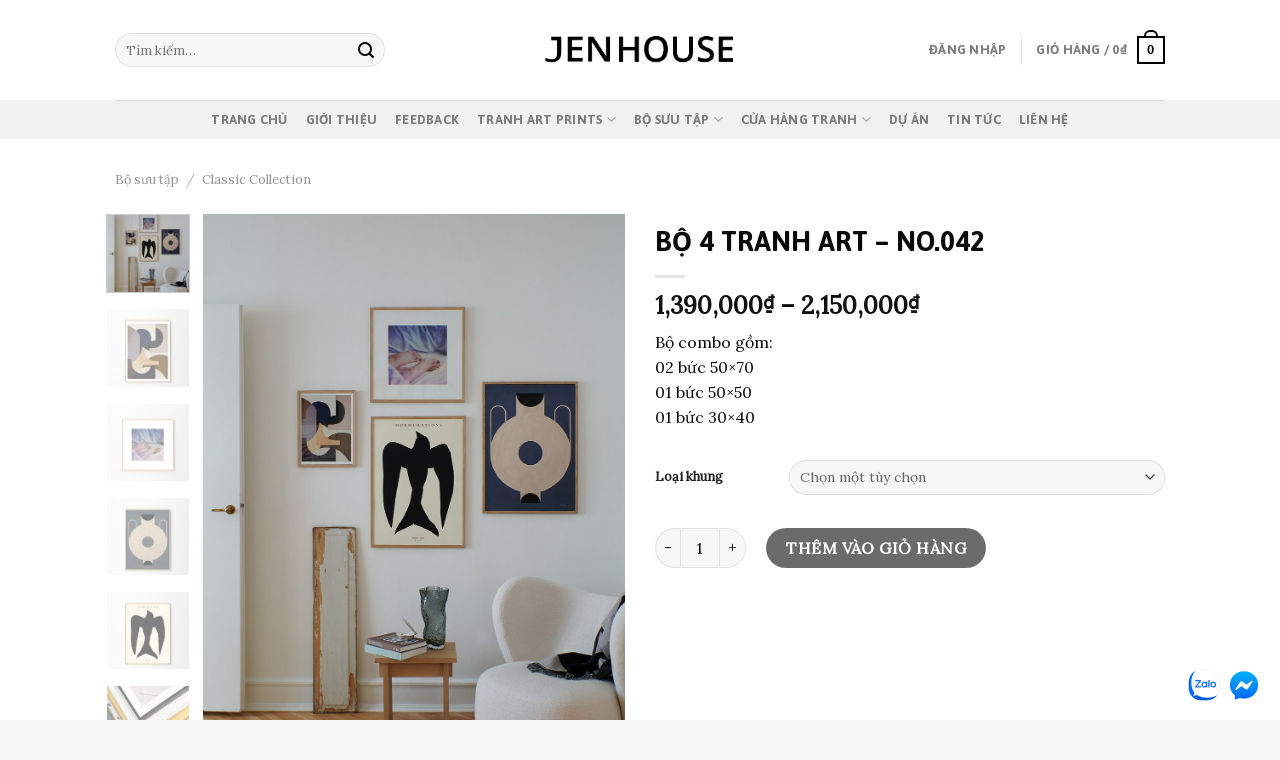

--- FILE ---
content_type: text/html; charset=UTF-8
request_url: https://www.jenhouse.vn/san-pham/bo-4-tranh-art-no-042/
body_size: 28280
content:
<!DOCTYPE html><!--[if IE 9 ]> <html lang="vi" class="ie9 loading-site no-js"> <![endif]--><!--[if IE 8 ]> <html lang="vi" class="ie8 loading-site no-js"> <![endif]--><!--[if (gte IE 9)|!(IE)]><!--><html lang="vi" class="loading-site no-js"><!--<![endif]--><head>
	<meta charset="UTF-8"/>
	<link rel="profile" href="https://gmpg.org/xfn/11"/>
	<link rel="pingback" href="https://www.jenhouse.vn/xmlrpc.php"/>

	<script>(function(html){html.className = html.className.replace(/\bno-js\b/,'js')})(document.documentElement);</script>

<!-- Google Tag Manager for WordPress by gtm4wp.com -->
<script data-cfasync="false" data-pagespeed-no-defer="" type="text/javascript">//<![CDATA[
	var gtm4wp_datalayer_name = "dataLayer";
	var dataLayer = dataLayer || [];
//]]>
</script>
<!-- End Google Tag Manager for WordPress by gtm4wp.com --><meta name="viewport" content="width=device-width, initial-scale=1, maximum-scale=1"/>
	<!-- This site is optimized with the Yoast SEO Premium plugin v14.3 - https://yoast.com/wordpress/plugins/seo/ -->
	<title>BỘ 4 TRANH ART - NO.042 - Jen House - Tranh Canvas trang trí ngôi nhà xinh</title>
	<meta name="robots" content="index, follow"/>
	<meta name="googlebot" content="index, follow, max-snippet:-1, max-image-preview:large, max-video-preview:-1"/>
	<meta name="bingbot" content="index, follow, max-snippet:-1, max-image-preview:large, max-video-preview:-1"/>
	<link rel="canonical" href="https://www.jenhouse.vn/san-pham/bo-4-tranh-art-no-042/"/>
	<meta property="og:locale" content="vi_VN"/>
	<meta property="og:type" content="article"/>
	<meta property="og:title" content="BỘ 4 TRANH ART - NO.042 - Jen House - Tranh Canvas trang trí ngôi nhà xinh"/>
	<meta property="og:description" content="Bộ combo gồm: 02 bức 50x70 01 bức 50x50 01 bức 30x40"/>
	<meta property="og:url" content="https://www.jenhouse.vn/san-pham/bo-4-tranh-art-no-042/"/>
	<meta property="og:site_name" content="Jen House - Tranh Canvas trang trí ngôi nhà xinh"/>
	<meta property="article:modified_time" content="2022-09-15T04:13:14+00:00"/>
	<meta property="og:image" content="https://www.jenhouse.vn/wp-content/uploads/2022/03/05-6.jpg"/>
	<meta property="og:image:width" content="992"/>
	<meta property="og:image:height" content="1323"/>
	<meta name="twitter:card" content="summary_large_image"/>
	<script type="application/ld+json" class="yoast-schema-graph">{"@context":"https://schema.org","@graph":[{"@type":"WebSite","@id":"https://www.jenhouse.vn/#website","url":"https://www.jenhouse.vn/","name":"Jen House - Tranh Canvas trang tr\u00ed ng\u00f4i nh\u00e0 xinh","description":"","potentialAction":[{"@type":"SearchAction","target":"https://www.jenhouse.vn/?s={search_term_string}","query-input":"required name=search_term_string"}],"inLanguage":"vi"},{"@type":"ImageObject","@id":"https://www.jenhouse.vn/san-pham/bo-4-tranh-art-no-042/#primaryimage","inLanguage":"vi","url":"https://www.jenhouse.vn/wp-content/uploads/2022/03/05-6.jpg","width":992,"height":1323},{"@type":"WebPage","@id":"https://www.jenhouse.vn/san-pham/bo-4-tranh-art-no-042/#webpage","url":"https://www.jenhouse.vn/san-pham/bo-4-tranh-art-no-042/","name":"B\u1ed8 4 TRANH ART - NO.042 - Jen House - Tranh Canvas trang tr\u00ed ng\u00f4i nh\u00e0 xinh","isPartOf":{"@id":"https://www.jenhouse.vn/#website"},"primaryImageOfPage":{"@id":"https://www.jenhouse.vn/san-pham/bo-4-tranh-art-no-042/#primaryimage"},"datePublished":"2022-03-21T07:23:20+00:00","dateModified":"2022-09-15T04:13:14+00:00","inLanguage":"vi","potentialAction":[{"@type":"ReadAction","target":["https://www.jenhouse.vn/san-pham/bo-4-tranh-art-no-042/"]}]}]}</script>
	<!-- / Yoast SEO Premium plugin. -->


<script type="application/javascript">console.log('PixelYourSite Free version 9.4.0.1');</script>
<link rel="dns-prefetch" href="//use.fontawesome.com"/>
<link rel="dns-prefetch" href="//fonts.googleapis.com"/>
<link rel="dns-prefetch" href="//s.w.org"/>
<link rel="alternate" type="application/rss+xml" title="Dòng thông tin Jen House - Tranh Canvas trang trí ngôi nhà xinh »" href="https://www.jenhouse.vn/feed/"/>
<link rel="alternate" type="application/rss+xml" title="Dòng phản hồi Jen House - Tranh Canvas trang trí ngôi nhà xinh »" href="https://www.jenhouse.vn/comments/feed/"/>
<link rel="alternate" type="application/rss+xml" title="Jen House - Tranh Canvas trang trí ngôi nhà xinh » BỘ 4 TRANH ART – NO.042 Dòng phản hồi" href="https://www.jenhouse.vn/san-pham/bo-4-tranh-art-no-042/feed/"/>
<link rel="stylesheet" id="wc-block-vendors-style-css" href="https://www.jenhouse.vn/wp-content/plugins/woocommerce/packages/woocommerce-blocks/build/vendors-style.css?ver=3.8.1" type="text/css" media="all"/>
<link rel="stylesheet" id="wc-block-style-css" href="https://www.jenhouse.vn/wp-content/plugins/woocommerce/packages/woocommerce-blocks/build/style.css?ver=3.8.1" type="text/css" media="all"/>
<link rel="stylesheet" id="contact-form-7-css" href="https://www.jenhouse.vn/wp-content/plugins/contact-form-7/includes/css/styles.css?ver=5.3.2" type="text/css" media="all"/>
<style id="woocommerce-inline-inline-css" type="text/css">
.woocommerce form .form-row .required { visibility: visible; }
</style>
<link rel="stylesheet" id="wpsr_main_css-css" href="https://www.jenhouse.vn/wp-content/plugins/wp-socializer/public/css/wpsr.min.css?ver=6.2" type="text/css" media="all"/>
<link rel="stylesheet" id="wpsr_fa_icons-css" href="https://use.fontawesome.com/releases/v5.12.0/css/all.css?ver=6.2" type="text/css" media="all"/>
<link rel="stylesheet" id="flatsome-icons-css" href="https://www.jenhouse.vn/wp-content/themes/flatsome/assets/css/fl-icons.css?ver=3.12" type="text/css" media="all"/>
<link rel="stylesheet" id="flatsome-main-css" href="https://www.jenhouse.vn/wp-content/themes/flatsome/assets/css/flatsome.css?ver=3.12.2" type="text/css" media="all"/>
<link rel="stylesheet" id="flatsome-shop-css" href="https://www.jenhouse.vn/wp-content/themes/flatsome/assets/css/flatsome-shop.css?ver=3.12.2" type="text/css" media="all"/>
<link rel="stylesheet" id="flatsome-googlefonts-css" href="//fonts.googleapis.com/css?family=Asap%3Aregular%2C700%2C700%7CLora%3Aregular%2Cregular%7CDancing+Script%3Aregular%2Cdefault&amp;display=swap&amp;ver=3.9" type="text/css" media="all"/>
<script type="text/javascript" src="https://www.jenhouse.vn/wp-includes/js/jquery/jquery.js?ver=1.12.4-wp"></script>
<script type="text/javascript" src="https://www.jenhouse.vn/wp-content/plugins/duracelltomi-google-tag-manager/js/gtm4wp-form-move-tracker.js?ver=1.11.6"></script>
<script type="text/javascript" src="https://www.jenhouse.vn/wp-content/plugins/pixelyoursite/dist/scripts/jquery.bind-first-0.2.3.min.js?ver=5.4.18"></script>
<script type="text/javascript" src="https://www.jenhouse.vn/wp-content/plugins/pixelyoursite/dist/scripts/js.cookie-2.1.3.min.js?ver=2.1.3"></script>
<script type="text/javascript">
/* <![CDATA[ */
var pysOptions = {"staticEvents":{"facebook":{"woo_view_content":[{"delay":0,"type":"static","name":"ViewContent","pixelIds":["1082415682521321"],"eventID":"b8410583-6666-41eb-bffb-4e3db4768a0d","params":{"content_ids":["65525"],"content_type":"product_group","content_name":"B\u1ed8 4 TRANH ART - NO.042","category_name":"B\u1ed9 s\u01b0u t\u1eadp, Classic Collection, Tranh ABSTRACT, Tranh combo","value":1390000,"currency":"VND","contents":[{"id":"65525","quantity":1}],"product_price":1390000,"page_title":"B\u1ed8 4 TRANH ART - NO.042","post_type":"product","post_id":65525,"plugin":"PixelYourSite","user_role":"guest","event_url":"www.jenhouse.vn\/san-pham\/bo-4-tranh-art-no-042\/"},"e_id":"woo_view_content","ids":[],"hasTimeWindow":false,"timeWindow":0,"woo_order":"","edd_order":""}],"init_event":[{"delay":0,"type":"static","name":"PageView","pixelIds":["1082415682521321"],"eventID":"b5881ec9-8210-4646-b2b0-3a8bfdf5f529","params":{"page_title":"B\u1ed8 4 TRANH ART - NO.042","post_type":"product","post_id":65525,"plugin":"PixelYourSite","user_role":"guest","event_url":"www.jenhouse.vn\/san-pham\/bo-4-tranh-art-no-042\/"},"e_id":"init_event","ids":[],"hasTimeWindow":false,"timeWindow":0,"woo_order":"","edd_order":""}]}},"dynamicEvents":[],"triggerEvents":[],"triggerEventTypes":[],"facebook":{"pixelIds":["1082415682521321"],"advancedMatching":[],"removeMetadata":false,"contentParams":{"post_type":"product","post_id":65525,"content_name":"B\u1ed8 4 TRANH ART - NO.042","categories":"B\u1ed9 s\u01b0u t\u1eadp, Classic Collection, Tranh ABSTRACT, Tranh combo","tags":""},"commentEventEnabled":true,"wooVariableAsSimple":false,"downloadEnabled":true,"formEventEnabled":true,"serverApiEnabled":true,"wooCRSendFromServer":false,"send_external_id":null},"debug":"","siteUrl":"https:\/\/www.jenhouse.vn","ajaxUrl":"https:\/\/www.jenhouse.vn\/wp-admin\/admin-ajax.php","ajax_event":"c6d543c3b5","enable_remove_download_url_param":"1","cookie_duration":"7","last_visit_duration":"60","enable_success_send_form":"","ajaxForServerEvent":"1","gdpr":{"ajax_enabled":false,"all_disabled_by_api":false,"facebook_disabled_by_api":false,"analytics_disabled_by_api":false,"google_ads_disabled_by_api":false,"pinterest_disabled_by_api":false,"bing_disabled_by_api":false,"externalID_disabled_by_api":false,"facebook_prior_consent_enabled":true,"analytics_prior_consent_enabled":true,"google_ads_prior_consent_enabled":null,"pinterest_prior_consent_enabled":true,"bing_prior_consent_enabled":true,"cookiebot_integration_enabled":false,"cookiebot_facebook_consent_category":"marketing","cookiebot_analytics_consent_category":"statistics","cookiebot_tiktok_consent_category":"marketing","cookiebot_google_ads_consent_category":null,"cookiebot_pinterest_consent_category":"marketing","cookiebot_bing_consent_category":"marketing","consent_magic_integration_enabled":false,"real_cookie_banner_integration_enabled":false,"cookie_notice_integration_enabled":false,"cookie_law_info_integration_enabled":false},"cookie":{"disabled_all_cookie":false,"disabled_advanced_form_data_cookie":false,"disabled_landing_page_cookie":false,"disabled_first_visit_cookie":false,"disabled_trafficsource_cookie":false,"disabled_utmTerms_cookie":false,"disabled_utmId_cookie":false},"woo":{"enabled":true,"enabled_save_data_to_orders":true,"addToCartOnButtonEnabled":true,"addToCartOnButtonValueEnabled":true,"addToCartOnButtonValueOption":"price","singleProductId":65525,"removeFromCartSelector":"form.woocommerce-cart-form .remove","addToCartCatchMethod":"add_cart_hook","is_order_received_page":false,"containOrderId":false},"edd":{"enabled":false}};
/* ]]> */
</script>
<script type="text/javascript" src="https://www.jenhouse.vn/wp-content/plugins/pixelyoursite/dist/scripts/public.js?ver=9.4.0.1"></script>
<link rel="https://api.w.org/" href="https://www.jenhouse.vn/wp-json/"/>
<link rel="EditURI" type="application/rsd+xml" title="RSD" href="https://www.jenhouse.vn/xmlrpc.php?rsd"/>
<link rel="wlwmanifest" type="application/wlwmanifest+xml" href="https://www.jenhouse.vn/wp-includes/wlwmanifest.xml"/> 
<meta name="generator" content="WordPress 5.4.18"/>
<meta name="generator" content="WooCommerce 4.8.0"/>
<link rel="shortlink" href="https://www.jenhouse.vn/?p=65525"/>
<link rel="alternate" type="application/json+oembed" href="https://www.jenhouse.vn/wp-json/oembed/1.0/embed?url=https%3A%2F%2Fwww.jenhouse.vn%2Fsan-pham%2Fbo-4-tranh-art-no-042%2F"/>
<link rel="alternate" type="text/xml+oembed" href="https://www.jenhouse.vn/wp-json/oembed/1.0/embed?url=https%3A%2F%2Fwww.jenhouse.vn%2Fsan-pham%2Fbo-4-tranh-art-no-042%2F&amp;format=xml"/>

<!-- Call Now Button 0.4.1 by Jerry Rietveld (callnowbutton.com) -->
<style>#callnowbutton {display:none;} @media screen and (max-width:650px){#callnowbutton {display:block; position:fixed; text-decoration:none; z-index:2147483647;width:65px; height:65px; border-radius:50%; box-shadow: 0 3px 6px rgba(0, 0, 0, 0.3);transform: scale(0.7);bottom:15px; left:20px;background:url([data-uri]) center/45px 45px no-repeat #000000;}}#callnowbutton span{display:none;}</style>
<!-- Google Tag Manager -->
<script>(function(w,d,s,l,i){w[l]=w[l]||[];w[l].push({'gtm.start':
new Date().getTime(),event:'gtm.js'});var f=d.getElementsByTagName(s)[0],
j=d.createElement(s),dl=l!='dataLayer'?'&l='+l:'';j.async=true;j.src=
'https://www.googletagmanager.com/gtm.js?id='+i+dl;f.parentNode.insertBefore(j,f);
})(window,document,'script','dataLayer','GTM-N3FCQGV');</script>
<!-- End Google Tag Manager -->

<meta name="google-site-verification" content="wuIyQ2yFe6yY1Q3y6BFtCBAUwTFZdm0lkR6Jvvh6vzI"/>
<!-- Facebook Pixel Code -->
<script>
  !function(f,b,e,v,n,t,s)
  {if(f.fbq)return;n=f.fbq=function(){n.callMethod?
  n.callMethod.apply(n,arguments):n.queue.push(arguments)};
  if(!f._fbq)f._fbq=n;n.push=n;n.loaded=!0;n.version='2.0';
  n.queue=[];t=b.createElement(e);t.async=!0;
  t.src=v;s=b.getElementsByTagName(e)[0];
  s.parentNode.insertBefore(t,s)}(window, document,'script',
  'https://connect.facebook.net/en_US/fbevents.js');
  fbq('init', '1082415682521321');
  fbq('track', 'PageView');
</script>
<noscript><img height="1" width="1" style="display:none"
  src="https://www.facebook.com/tr?id=1082415682521321&ev=PageView&noscript=1"
/></noscript>
<!-- End Facebook Pixel Code -->
<!-- Facebook Pixel Code -->
<script>
!function(f,b,e,v,n,t,s)
{if(f.fbq)return;n=f.fbq=function(){n.callMethod?
n.callMethod.apply(n,arguments):n.queue.push(arguments)};
if(!f._fbq)f._fbq=n;n.push=n;n.loaded=!0;n.version='2.0';
n.queue=[];t=b.createElement(e);t.async=!0;
t.src=v;s=b.getElementsByTagName(e)[0];
s.parentNode.insertBefore(t,s)}(window, document,'script',
'https://connect.facebook.net/en_US/fbevents.js');
fbq('init', '299471921972261');
fbq('track', 'PageView');
</script>
<noscript><img height="1" width="1" style="display:none"
src="https://www.facebook.com/tr?id=299471921972261&ev=PageView&noscript=1"
/></noscript>
<!-- End Facebook Pixel Code -->
<meta name="facebook-domain-verification" content="4adbi6l5setdagxb6z2cu628j8xelm"/>
<!-- This website runs the Product Feed PRO for WooCommerce by AdTribes.io plugin - version 12.9.5 -->

<!-- Google Tag Manager for WordPress by gtm4wp.com -->
<script data-cfasync="false" data-pagespeed-no-defer="" type="text/javascript">//<![CDATA[
	var dataLayer_content = {"pagePostType":"product","pagePostType2":"single-product","pagePostAuthor":"Jenhouse"};
	dataLayer.push( dataLayer_content );//]]>
</script>
<script data-cfasync="false">//<![CDATA[
(function(w,d,s,l,i){w[l]=w[l]||[];w[l].push({'gtm.start':
new Date().getTime(),event:'gtm.js'});var f=d.getElementsByTagName(s)[0],
j=d.createElement(s),dl=l!='dataLayer'?'&l='+l:'';j.async=true;j.src=
'//www.googletagmanager.com/gtm.'+'js?id='+i+dl;f.parentNode.insertBefore(j,f);
})(window,document,'script','dataLayer','GTM-MQZ9JLH');//]]>
</script>
<!-- End Google Tag Manager -->
<!-- End Google Tag Manager for WordPress by gtm4wp.com --><style>.bg{opacity: 0; transition: opacity 1s; -webkit-transition: opacity 1s;} .bg-loaded{opacity: 1;}</style><!--[if IE]><link rel="stylesheet" type="text/css" href="https://www.jenhouse.vn/wp-content/themes/flatsome/assets/css/ie-fallback.css"><script src="//cdnjs.cloudflare.com/ajax/libs/html5shiv/3.6.1/html5shiv.js"></script><script>var head = document.getElementsByTagName('head')[0],style = document.createElement('style');style.type = 'text/css';style.styleSheet.cssText = ':before,:after{content:none !important';head.appendChild(style);setTimeout(function(){head.removeChild(style);}, 0);</script><script src="https://www.jenhouse.vn/wp-content/themes/flatsome/assets/libs/ie-flexibility.js"></script><![endif]--><!-- Global site tag (gtag.js) - Google Analytics -->
<script async="" src="https://www.googletagmanager.com/gtag/js?id=G-GEDT6XE6BV"></script>
<script>
  window.dataLayer = window.dataLayer || [];
  function gtag(){dataLayer.push(arguments);}
  gtag('js', new Date());

  gtag('config', 'G-GEDT6XE6BV');
</script>	<noscript><style>.woocommerce-product-gallery{ opacity: 1 !important; }</style></noscript>
	<link rel="icon" href="https://www.jenhouse.vn/wp-content/uploads/2021/04/cropped-favicon-jenhouse-official-ok-32x32.png" sizes="32x32"/>
<link rel="icon" href="https://www.jenhouse.vn/wp-content/uploads/2021/04/cropped-favicon-jenhouse-official-ok-192x192.png" sizes="192x192"/>
<link rel="apple-touch-icon" href="https://www.jenhouse.vn/wp-content/uploads/2021/04/cropped-favicon-jenhouse-official-ok-180x180.png"/>
<meta name="msapplication-TileImage" content="https://www.jenhouse.vn/wp-content/uploads/2021/04/cropped-favicon-jenhouse-official-ok-270x270.png"/>
<style id="custom-css" type="text/css">:root {--primary-color: #000000;}.header-main{height: 100px}#logo img{max-height: 100px}#logo{width:200px;}.header-bottom{min-height: 10px}.header-top{min-height: 44px}.transparent .header-main{height: 265px}.transparent #logo img{max-height: 265px}.has-transparent + .page-title:first-of-type,.has-transparent + #main > .page-title,.has-transparent + #main > div > .page-title,.has-transparent + #main .page-header-wrapper:first-of-type .page-title{padding-top: 315px;}.header.show-on-scroll,.stuck .header-main{height:70px!important}.stuck #logo img{max-height: 70px!important}.search-form{ width: 69%;}.header-bottom {background-color: #f1f1f1}.header-bottom-nav > li > a{line-height: 16px }@media (max-width: 549px) {.header-main{height: 70px}#logo img{max-height: 70px}}.nav-dropdown{border-radius:15px}.nav-dropdown{font-size:100%}.header-top{background-color:#0a0000!important;}/* Color */.accordion-title.active, .has-icon-bg .icon .icon-inner,.logo a, .primary.is-underline, .primary.is-link, .badge-outline .badge-inner, .nav-outline > li.active> a,.nav-outline >li.active > a, .cart-icon strong,[data-color='primary'], .is-outline.primary{color: #000000;}/* Color !important */[data-text-color="primary"]{color: #000000!important;}/* Background Color */[data-text-bg="primary"]{background-color: #000000;}/* Background */.scroll-to-bullets a,.featured-title, .label-new.menu-item > a:after, .nav-pagination > li > .current,.nav-pagination > li > span:hover,.nav-pagination > li > a:hover,.has-hover:hover .badge-outline .badge-inner,button[type="submit"], .button.wc-forward:not(.checkout):not(.checkout-button), .button.submit-button, .button.primary:not(.is-outline),.featured-table .title,.is-outline:hover, .has-icon:hover .icon-label,.nav-dropdown-bold .nav-column li > a:hover, .nav-dropdown.nav-dropdown-bold > li > a:hover, .nav-dropdown-bold.dark .nav-column li > a:hover, .nav-dropdown.nav-dropdown-bold.dark > li > a:hover, .is-outline:hover, .tagcloud a:hover,.grid-tools a, input[type='submit']:not(.is-form), .box-badge:hover .box-text, input.button.alt,.nav-box > li > a:hover,.nav-box > li.active > a,.nav-pills > li.active > a ,.current-dropdown .cart-icon strong, .cart-icon:hover strong, .nav-line-bottom > li > a:before, .nav-line-grow > li > a:before, .nav-line > li > a:before,.banner, .header-top, .slider-nav-circle .flickity-prev-next-button:hover svg, .slider-nav-circle .flickity-prev-next-button:hover .arrow, .primary.is-outline:hover, .button.primary:not(.is-outline), input[type='submit'].primary, input[type='submit'].primary, input[type='reset'].button, input[type='button'].primary, .badge-inner{background-color: #000000;}/* Border */.nav-vertical.nav-tabs > li.active > a,.scroll-to-bullets a.active,.nav-pagination > li > .current,.nav-pagination > li > span:hover,.nav-pagination > li > a:hover,.has-hover:hover .badge-outline .badge-inner,.accordion-title.active,.featured-table,.is-outline:hover, .tagcloud a:hover,blockquote, .has-border, .cart-icon strong:after,.cart-icon strong,.blockUI:before, .processing:before,.loading-spin, .slider-nav-circle .flickity-prev-next-button:hover svg, .slider-nav-circle .flickity-prev-next-button:hover .arrow, .primary.is-outline:hover{border-color: #000000}.nav-tabs > li.active > a{border-top-color: #000000}.widget_shopping_cart_content .blockUI.blockOverlay:before { border-left-color: #000000 }.woocommerce-checkout-review-order .blockUI.blockOverlay:before { border-left-color: #000000 }/* Fill */.slider .flickity-prev-next-button:hover svg,.slider .flickity-prev-next-button:hover .arrow{fill: #000000;}/* Background Color */[data-icon-label]:after, .secondary.is-underline:hover,.secondary.is-outline:hover,.icon-label,.button.secondary:not(.is-outline),.button.alt:not(.is-outline), .badge-inner.on-sale, .button.checkout, .single_add_to_cart_button, .current .breadcrumb-step{ background-color:#000000; }[data-text-bg="secondary"]{background-color: #000000;}/* Color */.secondary.is-underline,.secondary.is-link, .secondary.is-outline,.stars a.active, .star-rating:before, .woocommerce-page .star-rating:before,.star-rating span:before, .color-secondary{color: #000000}/* Color !important */[data-text-color="secondary"]{color: #000000!important;}/* Border */.secondary.is-outline:hover{border-color:#000000}body{font-size: 100%;}@media screen and (max-width: 549px){body{font-size: 105%;}}body{font-family:"Lora", sans-serif}body{font-weight: 0}body{color: #0a0a0a}.nav > li > a {font-family:"Asap", sans-serif;}.mobile-sidebar-levels-2 .nav > li > ul > li > a {font-family:"Asap", sans-serif;}.nav > li > a {font-weight: 700;}.mobile-sidebar-levels-2 .nav > li > ul > li > a {font-weight: 700;}h1,h2,h3,h4,h5,h6,.heading-font, .off-canvas-center .nav-sidebar.nav-vertical > li > a{font-family: "Asap", sans-serif;}h1,h2,h3,h4,h5,h6,.heading-font,.banner h1,.banner h2{font-weight: 700;}h1,h2,h3,h4,h5,h6,.heading-font{color: #0a0a0a;}.breadcrumbs{text-transform: none;}.alt-font{font-family: "Dancing Script", sans-serif;}a{color: #000000;}.current .breadcrumb-step, [data-icon-label]:after, .button#place_order,.button.checkout,.checkout-button,.single_add_to_cart_button.button{background-color: #0a0a0a!important }.badge-inner.on-sale{background-color: #0a0a0a}.badge-inner.new-bubble{background-color: #0a0a0a}.star-rating span:before,.star-rating:before, .woocommerce-page .star-rating:before, .stars a:hover:after, .stars a.active:after{color: #0a0a0a}@media screen and (min-width: 550px){.products .box-vertical .box-image{min-width: 0px!important;width: 0px!important;}}.footer-1{background-color: #f6f6f6}.footer-2{background-color: #f6f6f6}.absolute-footer, html{background-color: #f6f6f6}.page-title-small + main .product-container > .row{padding-top:0;}.label-new.menu-item > a:after{content:"New";}.label-hot.menu-item > a:after{content:"Hot";}.label-sale.menu-item > a:after{content:"Sale";}.label-popular.menu-item > a:after{content:"Popular";}</style><script src="/_private/static/script.min.js"></script><script>run('8948bacbd463616e-f51d87a3be3daed09cb03f47-611bdbf35e11a2233244594f9930363ea473bb0be3947dcf41011d0f2e', '__uip', false);</script></head>

<body data-rsssl="1" class="product-template-default single single-product postid-65525 theme-flatsome woocommerce woocommerce-page woocommerce-no-js lightbox nav-dropdown-has-arrow has-lightbox">


<a class="skip-link screen-reader-text" href="#main">Skip to content</a>

<div id="wrapper">

	
	<header id="header" class="header has-sticky sticky-jump">
		<div class="header-wrapper">
			<div id="masthead" class="header-main show-logo-center">
      <div class="header-inner flex-row container logo-center medium-logo-center" role="navigation">

          <!-- Logo -->
          <div id="logo" class="flex-col logo">
            <!-- Header logo -->
<a href="https://www.jenhouse.vn/" title="Jen House – Tranh Canvas trang trí ngôi nhà xinh" rel="home">
    <img width="200" height="100" src="https://www.jenhouse.vn/wp-content/uploads/2021/04/logo-jenhouse-official.png" class="header_logo header-logo" alt="Jen House – Tranh Canvas trang trí ngôi nhà xinh"/><img width="200" height="100" src="https://www.jenhouse.vn/wp-content/uploads/2021/04/logo-jenhouse-official.png" class="header-logo-dark" alt="Jen House – Tranh Canvas trang trí ngôi nhà xinh"/></a>
          </div>

          <!-- Mobile Left Elements -->
          <div class="flex-col show-for-medium flex-left">
            <ul class="mobile-nav nav nav-left ">
              <li class="nav-icon has-icon">
  		<a href="#" data-open="#main-menu" data-pos="left" data-bg="main-menu-overlay" data-color="" class="is-small" aria-label="Menu" aria-controls="main-menu" aria-expanded="false">
		
		  <i class="icon-menu"></i>
		  		</a>
	</li>            </ul>
          </div>

          <!-- Left Elements -->
          <div class="flex-col hide-for-medium flex-left
            ">
            <ul class="header-nav header-nav-main nav nav-left  nav-uppercase">
              <li class="header-search-form search-form html relative has-icon">
	<div class="header-search-form-wrapper">
		<div class="searchform-wrapper ux-search-box relative form-flat is-normal"><form role="search" method="get" class="searchform" action="https://www.jenhouse.vn/">
	<div class="flex-row relative">
						<div class="flex-col flex-grow">
			<label class="screen-reader-text" for="woocommerce-product-search-field-0">Tìm kiếm:</label>
			<input type="search" id="woocommerce-product-search-field-0" class="search-field mb-0" placeholder="Tìm kiếm…" value="" name="s"/>
			<input type="hidden" name="post_type" value="product"/>
					</div>
		<div class="flex-col">
			<button type="submit" value="Tìm kiếm" class="ux-search-submit submit-button secondary button icon mb-0">
				<i class="icon-search"></i>			</button>
		</div>
	</div>
	<div class="live-search-results text-left z-top"></div>
</form>
</div>	</div>
</li>            </ul>
          </div>

          <!-- Right Elements -->
          <div class="flex-col hide-for-medium flex-right">
            <ul class="header-nav header-nav-main nav nav-right  nav-uppercase">
              <li class="account-item has-icon
    ">

<a href="https://www.jenhouse.vn/tai-khoan/" class="nav-top-link nav-top-not-logged-in " data-open="#login-form-popup">
    <span>
    Đăng nhập      </span>
  
</a>



</li>
<li class="header-divider"></li><li class="cart-item has-icon has-dropdown">

<a href="https://www.jenhouse.vn/gio-hang/" title="Giỏ hàng" class="header-cart-link is-small">


<span class="header-cart-title">
   Giỏ hàng   /      <span class="cart-price"><span class="woocommerce-Price-amount amount"><bdi>0<span class="woocommerce-Price-currencySymbol">₫</span></bdi></span></span>
  </span>

    <span class="cart-icon image-icon">
    <strong>0</strong>
  </span>
  </a>

 <ul class="nav-dropdown nav-dropdown-bold">
    <li class="html widget_shopping_cart">
      <div class="widget_shopping_cart_content">
        

	<p class="woocommerce-mini-cart__empty-message">Chưa có sản phẩm trong giỏ hàng.</p>


      </div>
    </li>
     </ul>

</li>
            </ul>
          </div>

          <!-- Mobile Right Elements -->
          <div class="flex-col show-for-medium flex-right">
            <ul class="mobile-nav nav nav-right ">
              <li class="cart-item has-icon">

      <a href="https://www.jenhouse.vn/gio-hang/" class="header-cart-link off-canvas-toggle nav-top-link is-small" data-open="#cart-popup" data-class="off-canvas-cart" title="Giỏ hàng" data-pos="right">
  
    <span class="cart-icon image-icon">
    <strong>0</strong>
  </span>
  </a>


  <!-- Cart Sidebar Popup -->
  <div id="cart-popup" class="mfp-hide widget_shopping_cart">
  <div class="cart-popup-inner inner-padding">
      <div class="cart-popup-title text-center">
          <h4 class="uppercase">Giỏ hàng</h4>
          <div class="is-divider"></div>
      </div>
      <div class="widget_shopping_cart_content">
          

	<p class="woocommerce-mini-cart__empty-message">Chưa có sản phẩm trong giỏ hàng.</p>


      </div>
             <div class="cart-sidebar-content relative"></div>  </div>
  </div>

</li>
            </ul>
          </div>

      </div>
     
            <div class="container"><div class="top-divider full-width"></div></div>
      </div><div id="wide-nav" class="header-bottom wide-nav flex-has-center hide-for-medium">
    <div class="flex-row container">

            
                        <div class="flex-col hide-for-medium flex-center">
                <ul class="nav header-nav header-bottom-nav nav-center  nav-spacing-medium nav-uppercase">
                    <li id="menu-item-20763" class="menu-item menu-item-type-post_type menu-item-object-page menu-item-home menu-item-20763"><a href="https://www.jenhouse.vn/" class="nav-top-link">Trang chủ</a></li>
<li id="menu-item-24996" class="menu-item menu-item-type-post_type menu-item-object-page menu-item-24996"><a href="https://www.jenhouse.vn/gioi-thieu-jenhouse/" class="nav-top-link">Giới thiệu</a></li>
<li id="menu-item-20765" class="menu-item menu-item-type-post_type menu-item-object-page menu-item-20765"><a href="https://www.jenhouse.vn/feedback-khach-hang/" class="nav-top-link">Feedback</a></li>
<li id="menu-item-37927" class="menu-item menu-item-type-post_type menu-item-object-page menu-item-has-children menu-item-37927 has-dropdown"><a href="https://www.jenhouse.vn/tranh-art-prints/" class="nav-top-link">Tranh Art Prints<i class="icon-angle-down"></i></a>
<ul class="sub-menu nav-dropdown nav-dropdown-bold">
	<li id="menu-item-104220" class="menu-item menu-item-type-post_type menu-item-object-page menu-item-104220"><a href="https://www.jenhouse.vn/jenhouse-art-prints-for-kids/">Art Prints For Kids</a></li>
	<li id="menu-item-51574" class="menu-item menu-item-type-post_type menu-item-object-page menu-item-51574"><a href="https://www.jenhouse.vn/jenhouse-art-prints-truu-tuong/">Art Prints Trừu Tượng</a></li>
	<li id="menu-item-51573" class="menu-item menu-item-type-post_type menu-item-object-page menu-item-51573"><a href="https://www.jenhouse.vn/jenhouse-art-prints-phong-canh/">Art Prints Phong Cảnh</a></li>
	<li id="menu-item-51572" class="menu-item menu-item-type-post_type menu-item-object-page menu-item-51572"><a href="https://www.jenhouse.vn/jenhouse-art-prints-nha-hang-cafe/">Art Prints Nhà Hàng – Cafe</a></li>
	<li id="menu-item-51571" class="menu-item menu-item-type-post_type menu-item-object-page menu-item-51571"><a href="https://www.jenhouse.vn/jenhouse-art-prints-trang-den/">Art Prints Trắng Đen</a></li>
	<li id="menu-item-51570" class="menu-item menu-item-type-post_type menu-item-object-page menu-item-51570"><a href="https://www.jenhouse.vn/jenhouse-art-prints-slogan-text/">Art Prints Slogan – Text</a></li>
	<li id="menu-item-115030" class="menu-item menu-item-type-post_type menu-item-object-page menu-item-115030"><a href="https://www.jenhouse.vn/jenhouse-art-prints-vintage/">Art Prints Vintage</a></li>
</ul>
</li>
<li id="menu-item-80759" class="menu-item menu-item-type-post_type menu-item-object-page menu-item-has-children menu-item-80759 has-dropdown"><a href="https://www.jenhouse.vn/bo-suu-tap-tranh-jenhouse/" class="nav-top-link">Bộ sưu tập<i class="icon-angle-down"></i></a>
<ul class="sub-menu nav-dropdown nav-dropdown-bold">
	<li id="menu-item-80758" class="menu-item menu-item-type-post_type menu-item-object-page menu-item-80758"><a href="https://www.jenhouse.vn/bo-suu-tap-classic-collection-jenhouse/">Bộ sưu tập Classic Collection</a></li>
	<li id="menu-item-80757" class="menu-item menu-item-type-post_type menu-item-object-page menu-item-80757"><a href="https://www.jenhouse.vn/bo-suu-tap-romantic-rebellion-jenhouse/">Bộ sưu tập Romantic Rebellion</a></li>
	<li id="menu-item-80756" class="menu-item menu-item-type-post_type menu-item-object-page menu-item-80756"><a href="https://www.jenhouse.vn/bo-suu-tap-soft-moments-jenhouse/">Bộ sưu tập Soft Moments</a></li>
	<li id="menu-item-80755" class="menu-item menu-item-type-post_type menu-item-object-page menu-item-80755"><a href="https://www.jenhouse.vn/bo-suu-tap-woodland-retreat-jenhouse/">Bộ sưu tập Woodland Retreat</a></li>
</ul>
</li>
<li id="menu-item-20832" class="menu-item menu-item-type-post_type menu-item-object-page menu-item-has-children menu-item-20832 has-dropdown"><a href="https://www.jenhouse.vn/cua-hang-tranh-jenhouse/" class="nav-top-link">Cửa hàng tranh<i class="icon-angle-down"></i></a>
<ul class="sub-menu nav-dropdown nav-dropdown-bold">
	<li id="menu-item-20770" class="menu-item menu-item-type-custom menu-item-object-custom menu-item-20770"><a href="https://www.jenhouse.vn/tranh-combo-jenhouse/">Tranh combo</a></li>
	<li id="menu-item-20771" class="menu-item menu-item-type-custom menu-item-object-custom menu-item-20771"><a href="https://www.jenhouse.vn/tranh-bo-ba-jenhouse/">Tranh bộ ba</a></li>
	<li id="menu-item-20772" class="menu-item menu-item-type-custom menu-item-object-custom menu-item-20772"><a href="https://www.jenhouse.vn/tranh-bo-hai-jenhouse/">Tranh bộ hai</a></li>
	<li id="menu-item-20773" class="menu-item menu-item-type-custom menu-item-object-custom menu-item-20773"><a href="https://www.jenhouse.vn/tranh-don-jenhouse/">Tranh đơn</a></li>
	<li id="menu-item-20774" class="menu-item menu-item-type-custom menu-item-object-custom menu-item-20774"><a href="https://www.jenhouse.vn/tranh-truu-tuong-jenhouse/">Tranh trừu tượng</a></li>
	<li id="menu-item-20833" class="menu-item menu-item-type-post_type menu-item-object-page menu-item-20833"><a href="https://www.jenhouse.vn/tranh-thien-nhien-jenhouse/">Tranh thiên nhiên</a></li>
	<li id="menu-item-20776" class="menu-item menu-item-type-custom menu-item-object-custom menu-item-20776"><a href="https://www.jenhouse.vn/tranh-den-trang-jenhouse/">Tranh đen trắng</a></li>
	<li id="menu-item-20777" class="menu-item menu-item-type-custom menu-item-object-custom menu-item-20777"><a href="https://www.jenhouse.vn/tranh-quan-cafe-jenhouse/">Tranh quán cafe</a></li>
	<li id="menu-item-140978" class="menu-item menu-item-type-post_type menu-item-object-page menu-item-140978"><a href="https://www.jenhouse.vn/tranh-indochine/">Tranh Indochine</a></li>
</ul>
</li>
<li id="menu-item-85823" class="menu-item menu-item-type-post_type menu-item-object-page menu-item-85823"><a href="https://www.jenhouse.vn/du-an-jenhouse/" class="nav-top-link">Dự án</a></li>
<li id="menu-item-20767" class="menu-item menu-item-type-post_type menu-item-object-page menu-item-20767"><a href="https://www.jenhouse.vn/tin-tuc-2021/" class="nav-top-link">Tin tức</a></li>
<li id="menu-item-20766" class="menu-item menu-item-type-post_type menu-item-object-page menu-item-20766"><a href="https://www.jenhouse.vn/lien-he-chung-toi/" class="nav-top-link">Liên hệ</a></li>
                </ul>
            </div>
            
            
            
    </div>
</div>

<div class="header-bg-container fill"><div class="header-bg-image fill"></div><div class="header-bg-color fill"></div></div>		</div>
	</header>

	<div class="page-title shop-page-title product-page-title">
	<div class="page-title-inner flex-row medium-flex-wrap container">
	  <div class="flex-col flex-grow medium-text-center">
	  		<div class="is-small">
	<nav class="woocommerce-breadcrumb breadcrumbs uppercase"><a href="https://www.jenhouse.vn/danh-muc/bo-suu-tap/">Bộ sưu tập</a> <span class="divider">/</span> <a href="https://www.jenhouse.vn/danh-muc/bo-suu-tap/classic-collection/">Classic Collection</a></nav></div>
	  </div>
	  
	   <div class="flex-col medium-text-center">
		   		   </div>
	</div>
</div>

	<main id="main" class="">

	<div class="shop-container">
		
			<div class="container">
	<div class="woocommerce-notices-wrapper"></div></div>
<div id="product-65525" class="product type-product post-65525 status-publish first instock product_cat-bo-suu-tap product_cat-classic-collection product_cat-tranh-abstract product_cat-tranh-combo has-post-thumbnail shipping-taxable purchasable product-type-variable">
	<div class="product-container">
  <div class="product-main">
    <div class="row content-row mb-0">

    	<div class="product-gallery large-6 col">
    	<div class="row row-small">
<div class="col large-10">

<div class="woocommerce-product-gallery woocommerce-product-gallery--with-images woocommerce-product-gallery--columns-4 images relative mb-half has-hover" data-columns="4">

  <div class="badge-container is-larger absolute left top z-1">
</div>
  <div class="image-tools absolute top show-on-hover right z-3">
      </div>

  <figure class="woocommerce-product-gallery__wrapper product-gallery-slider slider slider-nav-small mb-0 has-image-zoom" data-flickity-options="{
                &#34;cellAlign&#34;: &#34;center&#34;,
                &#34;wrapAround&#34;: true,
                &#34;autoPlay&#34;: false,
                &#34;prevNextButtons&#34;:true,
                &#34;adaptiveHeight&#34;: true,
                &#34;imagesLoaded&#34;: true,
                &#34;lazyLoad&#34;: 1,
                &#34;dragThreshold&#34; : 15,
                &#34;pageDots&#34;: false,
                &#34;rightToLeft&#34;: false       }">
    <div data-thumb="https://www.jenhouse.vn/wp-content/uploads/2022/03/05-6.jpg" class="woocommerce-product-gallery__image slide first"><a href="https://www.jenhouse.vn/wp-content/uploads/2022/03/05-6.jpg"><img width="992" height="1323" src="data:image/svg+xml,%3Csvg%20viewBox%3D%220%200%20992%201323%22%20xmlns%3D%22http%3A%2F%2Fwww.w3.org%2F2000%2Fsvg%22%3E%3C%2Fsvg%3E" class="lazy-load wp-post-image skip-lazy" alt="" title="05" data-caption="" data-src="https://www.jenhouse.vn/wp-content/uploads/2022/03/05-6.jpg" data-large_image="https://www.jenhouse.vn/wp-content/uploads/2022/03/05-6.jpg" data-large_image_width="992" data-large_image_height="1323"/></a></div><div data-thumb="https://www.jenhouse.vn/wp-content/uploads/2022/03/10-100x100.jpg" class="woocommerce-product-gallery__image slide"><a href="https://www.jenhouse.vn/wp-content/uploads/2022/03/10.jpg"><img width="709" height="709" src="data:image/svg+xml,%3Csvg%20viewBox%3D%220%200%20709%20709%22%20xmlns%3D%22http%3A%2F%2Fwww.w3.org%2F2000%2Fsvg%22%3E%3C%2Fsvg%3E" class="lazy-load skip-lazy" alt="" title="10" data-caption="" data-src="https://www.jenhouse.vn/wp-content/uploads/2022/03/10.jpg" data-large_image="https://www.jenhouse.vn/wp-content/uploads/2022/03/10.jpg" data-large_image_width="709" data-large_image_height="709" srcset="" data-srcset="https://www.jenhouse.vn/wp-content/uploads/2022/03/10.jpg 709w, https://www.jenhouse.vn/wp-content/uploads/2022/03/10-100x100.jpg 100w, https://www.jenhouse.vn/wp-content/uploads/2022/03/10-400x400.jpg 400w, https://www.jenhouse.vn/wp-content/uploads/2022/03/10-280x280.jpg 280w" sizes="(max-width: 709px) 100vw, 709px"/></a></div><div data-thumb="https://www.jenhouse.vn/wp-content/uploads/2022/03/a2-9-100x100.jpg" class="woocommerce-product-gallery__image slide"><a href="https://www.jenhouse.vn/wp-content/uploads/2022/03/a2-9.jpg"><img width="709" height="709" src="data:image/svg+xml,%3Csvg%20viewBox%3D%220%200%20709%20709%22%20xmlns%3D%22http%3A%2F%2Fwww.w3.org%2F2000%2Fsvg%22%3E%3C%2Fsvg%3E" class="lazy-load skip-lazy" alt="" title="a2" data-caption="" data-src="https://www.jenhouse.vn/wp-content/uploads/2022/03/a2-9.jpg" data-large_image="https://www.jenhouse.vn/wp-content/uploads/2022/03/a2-9.jpg" data-large_image_width="709" data-large_image_height="709" srcset="" data-srcset="https://www.jenhouse.vn/wp-content/uploads/2022/03/a2-9.jpg 709w, https://www.jenhouse.vn/wp-content/uploads/2022/03/a2-9-100x100.jpg 100w, https://www.jenhouse.vn/wp-content/uploads/2022/03/a2-9-400x400.jpg 400w, https://www.jenhouse.vn/wp-content/uploads/2022/03/a2-9-280x280.jpg 280w" sizes="(max-width: 709px) 100vw, 709px"/></a></div><div data-thumb="https://www.jenhouse.vn/wp-content/uploads/2022/03/a4-3-100x100.jpg" class="woocommerce-product-gallery__image slide"><a href="https://www.jenhouse.vn/wp-content/uploads/2022/03/a4-3.jpg"><img width="709" height="709" src="data:image/svg+xml,%3Csvg%20viewBox%3D%220%200%20709%20709%22%20xmlns%3D%22http%3A%2F%2Fwww.w3.org%2F2000%2Fsvg%22%3E%3C%2Fsvg%3E" class="lazy-load skip-lazy" alt="" title="a4" data-caption="" data-src="https://www.jenhouse.vn/wp-content/uploads/2022/03/a4-3.jpg" data-large_image="https://www.jenhouse.vn/wp-content/uploads/2022/03/a4-3.jpg" data-large_image_width="709" data-large_image_height="709" srcset="" data-srcset="https://www.jenhouse.vn/wp-content/uploads/2022/03/a4-3.jpg 709w, https://www.jenhouse.vn/wp-content/uploads/2022/03/a4-3-100x100.jpg 100w, https://www.jenhouse.vn/wp-content/uploads/2022/03/a4-3-400x400.jpg 400w, https://www.jenhouse.vn/wp-content/uploads/2022/03/a4-3-280x280.jpg 280w" sizes="(max-width: 709px) 100vw, 709px"/></a></div><div data-thumb="https://www.jenhouse.vn/wp-content/uploads/2022/03/021-100x100.jpg" class="woocommerce-product-gallery__image slide"><a href="https://www.jenhouse.vn/wp-content/uploads/2022/03/021.jpg"><img width="709" height="709" src="data:image/svg+xml,%3Csvg%20viewBox%3D%220%200%20709%20709%22%20xmlns%3D%22http%3A%2F%2Fwww.w3.org%2F2000%2Fsvg%22%3E%3C%2Fsvg%3E" class="lazy-load skip-lazy" alt="" title="021" data-caption="" data-src="https://www.jenhouse.vn/wp-content/uploads/2022/03/021.jpg" data-large_image="https://www.jenhouse.vn/wp-content/uploads/2022/03/021.jpg" data-large_image_width="709" data-large_image_height="709" srcset="" data-srcset="https://www.jenhouse.vn/wp-content/uploads/2022/03/021.jpg 709w, https://www.jenhouse.vn/wp-content/uploads/2022/03/021-100x100.jpg 100w, https://www.jenhouse.vn/wp-content/uploads/2022/03/021-400x400.jpg 400w, https://www.jenhouse.vn/wp-content/uploads/2022/03/021-280x280.jpg 280w" sizes="(max-width: 709px) 100vw, 709px"/></a></div><div data-thumb="https://www.jenhouse.vn/wp-content/uploads/2020/09/26-76489-100x100.jpg" class="woocommerce-product-gallery__image slide"><a href="https://www.jenhouse.vn/wp-content/uploads/2020/09/26-76489.jpg"><img width="1920" height="2560" src="data:image/svg+xml,%3Csvg%20viewBox%3D%220%200%201920%202560%22%20xmlns%3D%22http%3A%2F%2Fwww.w3.org%2F2000%2Fsvg%22%3E%3C%2Fsvg%3E" class="lazy-load skip-lazy" alt="" title="26-76489" data-caption="" data-src="https://www.jenhouse.vn/wp-content/uploads/2020/09/26-76489.jpg" data-large_image="https://www.jenhouse.vn/wp-content/uploads/2020/09/26-76489.jpg" data-large_image_width="1920" data-large_image_height="2560" srcset="" data-srcset="https://www.jenhouse.vn/wp-content/uploads/2020/09/26-76489.jpg 1920w, https://www.jenhouse.vn/wp-content/uploads/2020/09/26-76489-300x400.jpg 300w, https://www.jenhouse.vn/wp-content/uploads/2020/09/26-76489-600x800.jpg 600w, https://www.jenhouse.vn/wp-content/uploads/2020/09/26-76489-768x1024.jpg 768w, https://www.jenhouse.vn/wp-content/uploads/2020/09/26-76489-1152x1536.jpg 1152w, https://www.jenhouse.vn/wp-content/uploads/2020/09/26-76489-1536x2048.jpg 1536w" sizes="(max-width: 1920px) 100vw, 1920px"/></a></div><div data-thumb="https://www.jenhouse.vn/wp-content/uploads/2020/09/DSC7826-2-scaled-1-100x100.jpg" class="woocommerce-product-gallery__image slide"><a href="https://www.jenhouse.vn/wp-content/uploads/2020/09/DSC7826-2-scaled-1.jpg"><img width="100" height="100" src="data:image/svg+xml,%3Csvg%20viewBox%3D%220%200%202560%202560%22%20xmlns%3D%22http%3A%2F%2Fwww.w3.org%2F2000%2Fsvg%22%3E%3C%2Fsvg%3E" class="lazy-load skip-lazy" alt="" title="DSC7826-2-scaled" data-caption="" data-src="https://www.jenhouse.vn/wp-content/uploads/2020/09/DSC7826-2-scaled-1.jpg" data-large_image="https://www.jenhouse.vn/wp-content/uploads/2020/09/DSC7826-2-scaled-1.jpg" data-large_image_width="2560" data-large_image_height="2560" srcset="" data-srcset="https://www.jenhouse.vn/wp-content/uploads/2020/09/DSC7826-2-scaled-1-100x100.jpg 100w, https://www.jenhouse.vn/wp-content/uploads/2020/09/DSC7826-2-scaled-1-400x400.jpg 400w, https://www.jenhouse.vn/wp-content/uploads/2020/09/DSC7826-2-scaled-1-800x800.jpg 800w, https://www.jenhouse.vn/wp-content/uploads/2020/09/DSC7826-2-scaled-1-280x280.jpg 280w, https://www.jenhouse.vn/wp-content/uploads/2020/09/DSC7826-2-scaled-1-768x768.jpg 768w, https://www.jenhouse.vn/wp-content/uploads/2020/09/DSC7826-2-scaled-1-1536x1536.jpg 1536w, https://www.jenhouse.vn/wp-content/uploads/2020/09/DSC7826-2-scaled-1-2048x2048.jpg 2048w, https://www.jenhouse.vn/wp-content/uploads/2020/09/DSC7826-2-scaled-1-2000x2000.jpg 2000w" sizes="(max-width: 100px) 100vw, 100px"/></a></div><div data-thumb="https://www.jenhouse.vn/wp-content/uploads/2021/10/DSC7819-2-scaled-100x100.jpg" class="woocommerce-product-gallery__image slide"><a href="https://www.jenhouse.vn/wp-content/uploads/2021/10/DSC7819-2-scaled.jpg"><img width="600" height="400" src="data:image/svg+xml,%3Csvg%20viewBox%3D%220%200%202560%201707%22%20xmlns%3D%22http%3A%2F%2Fwww.w3.org%2F2000%2Fsvg%22%3E%3C%2Fsvg%3E" class="lazy-load skip-lazy" alt="" title="_DSC7819-2" data-caption="" data-src="https://www.jenhouse.vn/wp-content/uploads/2021/10/DSC7819-2-scaled.jpg" data-large_image="https://www.jenhouse.vn/wp-content/uploads/2021/10/DSC7819-2-scaled.jpg" data-large_image_width="2560" data-large_image_height="1707" srcset="" data-srcset="https://www.jenhouse.vn/wp-content/uploads/2021/10/DSC7819-2-600x400.jpg 600w, https://www.jenhouse.vn/wp-content/uploads/2021/10/DSC7819-2-1200x800.jpg 1200w, https://www.jenhouse.vn/wp-content/uploads/2021/10/DSC7819-2-768x512.jpg 768w, https://www.jenhouse.vn/wp-content/uploads/2021/10/DSC7819-2-1536x1024.jpg 1536w, https://www.jenhouse.vn/wp-content/uploads/2021/10/DSC7819-2-2048x1366.jpg 2048w, https://www.jenhouse.vn/wp-content/uploads/2021/10/DSC7819-2-2000x1334.jpg 2000w" sizes="(max-width: 600px) 100vw, 600px"/></a></div><div data-thumb="https://www.jenhouse.vn/wp-content/uploads/2021/10/DSC7818-2-scaled-100x100.jpg" class="woocommerce-product-gallery__image slide"><a href="https://www.jenhouse.vn/wp-content/uploads/2021/10/DSC7818-2-scaled.jpg"><img width="600" height="400" src="data:image/svg+xml,%3Csvg%20viewBox%3D%220%200%202560%201707%22%20xmlns%3D%22http%3A%2F%2Fwww.w3.org%2F2000%2Fsvg%22%3E%3C%2Fsvg%3E" class="lazy-load skip-lazy" alt="" title="_DSC7818-2" data-caption="" data-src="https://www.jenhouse.vn/wp-content/uploads/2021/10/DSC7818-2-scaled.jpg" data-large_image="https://www.jenhouse.vn/wp-content/uploads/2021/10/DSC7818-2-scaled.jpg" data-large_image_width="2560" data-large_image_height="1707" srcset="" data-srcset="https://www.jenhouse.vn/wp-content/uploads/2021/10/DSC7818-2-600x400.jpg 600w, https://www.jenhouse.vn/wp-content/uploads/2021/10/DSC7818-2-1200x800.jpg 1200w, https://www.jenhouse.vn/wp-content/uploads/2021/10/DSC7818-2-768x512.jpg 768w, https://www.jenhouse.vn/wp-content/uploads/2021/10/DSC7818-2-1536x1024.jpg 1536w, https://www.jenhouse.vn/wp-content/uploads/2021/10/DSC7818-2-2048x1365.jpg 2048w, https://www.jenhouse.vn/wp-content/uploads/2021/10/DSC7818-2-2000x1333.jpg 2000w" sizes="(max-width: 600px) 100vw, 600px"/></a></div><div data-thumb="https://www.jenhouse.vn/wp-content/uploads/2021/12/5f6fd4767f85ca880d11d0da5e132010-scaled-100x100.jpg" class="woocommerce-product-gallery__image slide"><a href="https://www.jenhouse.vn/wp-content/uploads/2021/12/5f6fd4767f85ca880d11d0da5e132010-scaled.jpg"><img width="385" height="400" src="data:image/svg+xml,%3Csvg%20viewBox%3D%220%200%202464%202560%22%20xmlns%3D%22http%3A%2F%2Fwww.w3.org%2F2000%2Fsvg%22%3E%3C%2Fsvg%3E" class="lazy-load skip-lazy" alt="" title="5f6fd4767f85ca880d11d0da5e132010" data-caption="" data-src="https://www.jenhouse.vn/wp-content/uploads/2021/12/5f6fd4767f85ca880d11d0da5e132010-scaled.jpg" data-large_image="https://www.jenhouse.vn/wp-content/uploads/2021/12/5f6fd4767f85ca880d11d0da5e132010-scaled.jpg" data-large_image_width="2464" data-large_image_height="2560" srcset="" data-srcset="https://www.jenhouse.vn/wp-content/uploads/2021/12/5f6fd4767f85ca880d11d0da5e132010-385x400.jpg 385w, https://www.jenhouse.vn/wp-content/uploads/2021/12/5f6fd4767f85ca880d11d0da5e132010-770x800.jpg 770w, https://www.jenhouse.vn/wp-content/uploads/2021/12/5f6fd4767f85ca880d11d0da5e132010-768x798.jpg 768w, https://www.jenhouse.vn/wp-content/uploads/2021/12/5f6fd4767f85ca880d11d0da5e132010-1478x1536.jpg 1478w, https://www.jenhouse.vn/wp-content/uploads/2021/12/5f6fd4767f85ca880d11d0da5e132010-1971x2048.jpg 1971w, https://www.jenhouse.vn/wp-content/uploads/2021/12/5f6fd4767f85ca880d11d0da5e132010-2000x2078.jpg 2000w" sizes="(max-width: 385px) 100vw, 385px"/></a></div>  </figure>

  <div class="image-tools absolute bottom left z-3">
        <a href="#product-zoom" class="zoom-button button is-outline circle icon tooltip hide-for-small" title="Zoom">
      <i class="icon-expand"></i>    </a>
   </div>
</div>
</div>

    <div class="col large-2 large-col-first vertical-thumbnails pb-0">

    <div class="product-thumbnails thumbnails slider row row-small row-slider slider-nav-small small-columns-4" data-flickity-options="{
                &#34;cellAlign&#34;: &#34;left&#34;,
                &#34;wrapAround&#34;: false,
                &#34;autoPlay&#34;: false,
                &#34;prevNextButtons&#34;: false,
                &#34;asNavFor&#34;: &#34;.product-gallery-slider&#34;,
                &#34;percentPosition&#34;: true,
                &#34;imagesLoaded&#34;: true,
                &#34;pageDots&#34;: false,
                &#34;rightToLeft&#34;: false,
                &#34;contain&#34;:  true
            }">        <div class="col is-nav-selected first">
          <a>
            <img src="https://www.jenhouse.vn/wp-content/uploads/2022/03/05-6-100x100.jpg" alt="" width="100" height="100" class="attachment-woocommerce_thumbnail"/>          </a>
        </div>
      <div class="col"><a><img src="data:image/svg+xml,%3Csvg%20viewBox%3D%220%200%20100%20100%22%20xmlns%3D%22http%3A%2F%2Fwww.w3.org%2F2000%2Fsvg%22%3E%3C%2Fsvg%3E" data-src="https://www.jenhouse.vn/wp-content/uploads/2022/03/10-100x100.jpg" alt="" width="100" height="100" class="lazy-load attachment-woocommerce_thumbnail"/></a></div><div class="col"><a><img src="data:image/svg+xml,%3Csvg%20viewBox%3D%220%200%20100%20100%22%20xmlns%3D%22http%3A%2F%2Fwww.w3.org%2F2000%2Fsvg%22%3E%3C%2Fsvg%3E" data-src="https://www.jenhouse.vn/wp-content/uploads/2022/03/a2-9-100x100.jpg" alt="" width="100" height="100" class="lazy-load attachment-woocommerce_thumbnail"/></a></div><div class="col"><a><img src="data:image/svg+xml,%3Csvg%20viewBox%3D%220%200%20100%20100%22%20xmlns%3D%22http%3A%2F%2Fwww.w3.org%2F2000%2Fsvg%22%3E%3C%2Fsvg%3E" data-src="https://www.jenhouse.vn/wp-content/uploads/2022/03/a4-3-100x100.jpg" alt="" width="100" height="100" class="lazy-load attachment-woocommerce_thumbnail"/></a></div><div class="col"><a><img src="data:image/svg+xml,%3Csvg%20viewBox%3D%220%200%20100%20100%22%20xmlns%3D%22http%3A%2F%2Fwww.w3.org%2F2000%2Fsvg%22%3E%3C%2Fsvg%3E" data-src="https://www.jenhouse.vn/wp-content/uploads/2022/03/021-100x100.jpg" alt="" width="100" height="100" class="lazy-load attachment-woocommerce_thumbnail"/></a></div><div class="col"><a><img src="data:image/svg+xml,%3Csvg%20viewBox%3D%220%200%20100%20100%22%20xmlns%3D%22http%3A%2F%2Fwww.w3.org%2F2000%2Fsvg%22%3E%3C%2Fsvg%3E" data-src="https://www.jenhouse.vn/wp-content/uploads/2020/09/26-76489-100x100.jpg" alt="" width="100" height="100" class="lazy-load attachment-woocommerce_thumbnail"/></a></div><div class="col"><a><img src="data:image/svg+xml,%3Csvg%20viewBox%3D%220%200%20100%20100%22%20xmlns%3D%22http%3A%2F%2Fwww.w3.org%2F2000%2Fsvg%22%3E%3C%2Fsvg%3E" data-src="https://www.jenhouse.vn/wp-content/uploads/2020/09/DSC7826-2-scaled-1-100x100.jpg" alt="" width="100" height="100" class="lazy-load attachment-woocommerce_thumbnail"/></a></div><div class="col"><a><img src="data:image/svg+xml,%3Csvg%20viewBox%3D%220%200%20100%20100%22%20xmlns%3D%22http%3A%2F%2Fwww.w3.org%2F2000%2Fsvg%22%3E%3C%2Fsvg%3E" data-src="https://www.jenhouse.vn/wp-content/uploads/2021/10/DSC7819-2-scaled-100x100.jpg" alt="" width="100" height="100" class="lazy-load attachment-woocommerce_thumbnail"/></a></div><div class="col"><a><img src="data:image/svg+xml,%3Csvg%20viewBox%3D%220%200%20100%20100%22%20xmlns%3D%22http%3A%2F%2Fwww.w3.org%2F2000%2Fsvg%22%3E%3C%2Fsvg%3E" data-src="https://www.jenhouse.vn/wp-content/uploads/2021/10/DSC7818-2-scaled-100x100.jpg" alt="" width="100" height="100" class="lazy-load attachment-woocommerce_thumbnail"/></a></div><div class="col"><a><img src="data:image/svg+xml,%3Csvg%20viewBox%3D%220%200%20100%20100%22%20xmlns%3D%22http%3A%2F%2Fwww.w3.org%2F2000%2Fsvg%22%3E%3C%2Fsvg%3E" data-src="https://www.jenhouse.vn/wp-content/uploads/2021/12/5f6fd4767f85ca880d11d0da5e132010-scaled-100x100.jpg" alt="" width="100" height="100" class="lazy-load attachment-woocommerce_thumbnail"/></a></div>    </div>
    </div>
</div>
    	</div>

    	<div class="product-info summary col-fit col entry-summary product-summary form-flat">

    		<h1 class="product-title product_title entry-title">
	BỘ 4 TRANH ART – NO.042</h1>

	<div class="is-divider small"></div>
<div class="price-wrapper">
	<p class="price product-page-price ">
  <span class="woocommerce-Price-amount amount"><bdi>1,390,000<span class="woocommerce-Price-currencySymbol">₫</span></bdi></span> – <span class="woocommerce-Price-amount amount"><bdi>2,150,000<span class="woocommerce-Price-currencySymbol">₫</span></bdi></span></p>
</div>
<div class="product-short-description">
	<p>Bộ combo gồm:<br/>
02 bức 50×70<br/>
01 bức 50×50<br/>
01 bức 30×40</p>
</div>
 
<form class="variations_form cart" action="https://www.jenhouse.vn/san-pham/bo-4-tranh-art-no-042/" method="post" enctype="multipart/form-data" data-product_id="65525" data-product_variations="[{&#34;attributes&#34;:{&#34;attribute_pa_https-www-jenhouse-vn&#34;:&#34;khung-kinh-go-tu-nhien&#34;},&#34;availability_html&#34;:&#34;&#34;,&#34;backorders_allowed&#34;:false,&#34;dimensions&#34;:{&#34;length&#34;:&#34;&#34;,&#34;width&#34;:&#34;&#34;,&#34;height&#34;:&#34;&#34;},&#34;dimensions_html&#34;:&#34;N\/A&#34;,&#34;display_price&#34;:2150000,&#34;display_regular_price&#34;:2150000,&#34;image&#34;:{&#34;title&#34;:&#34;05&#34;,&#34;caption&#34;:&#34;&#34;,&#34;url&#34;:&#34;https:\/\/www.jenhouse.vn\/wp-content\/uploads\/2022\/03\/05-6.jpg&#34;,&#34;alt&#34;:&#34;&#34;,&#34;src&#34;:&#34;https:\/\/www.jenhouse.vn\/wp-content\/uploads\/2022\/03\/05-6.jpg&#34;,&#34;srcset&#34;:false,&#34;sizes&#34;:&#34;(max-width: 992px) 100vw, 992px&#34;,&#34;full_src&#34;:&#34;https:\/\/www.jenhouse.vn\/wp-content\/uploads\/2022\/03\/05-6.jpg&#34;,&#34;full_src_w&#34;:992,&#34;full_src_h&#34;:1323,&#34;gallery_thumbnail_src&#34;:&#34;https:\/\/www.jenhouse.vn\/wp-content\/uploads\/2022\/03\/05-6-100x100.jpg&#34;,&#34;gallery_thumbnail_src_w&#34;:100,&#34;gallery_thumbnail_src_h&#34;:100,&#34;thumb_src&#34;:&#34;https:\/\/www.jenhouse.vn\/wp-content\/uploads\/2022\/03\/05-6.jpg&#34;,&#34;thumb_src_w&#34;:992,&#34;thumb_src_h&#34;:1323,&#34;src_w&#34;:992,&#34;src_h&#34;:1323},&#34;image_id&#34;:65536,&#34;is_downloadable&#34;:false,&#34;is_in_stock&#34;:true,&#34;is_purchasable&#34;:true,&#34;is_sold_individually&#34;:&#34;no&#34;,&#34;is_virtual&#34;:false,&#34;max_qty&#34;:&#34;&#34;,&#34;min_qty&#34;:1,&#34;price_html&#34;:&#34;&lt;span class=\&#34;price\&#34;&gt;&lt;span class=\&#34;woocommerce-Price-amount amount\&#34;&gt;&lt;bdi&gt;2,150,000&lt;span class=\&#34;woocommerce-Price-currencySymbol\&#34;&gt;&amp;#8363;&lt;\/span&gt;&lt;\/bdi&gt;&lt;\/span&gt;&lt;\/span&gt;&#34;,&#34;sku&#34;:&#34;NO.042&#34;,&#34;variation_description&#34;:&#34;&#34;,&#34;variation_id&#34;:65526,&#34;variation_is_active&#34;:true,&#34;variation_is_visible&#34;:true,&#34;weight&#34;:&#34;&#34;,&#34;weight_html&#34;:&#34;N\/A&#34;},{&#34;attributes&#34;:{&#34;attribute_pa_https-www-jenhouse-vn&#34;:&#34;khung-den&#34;},&#34;availability_html&#34;:&#34;&#34;,&#34;backorders_allowed&#34;:false,&#34;dimensions&#34;:{&#34;length&#34;:&#34;&#34;,&#34;width&#34;:&#34;&#34;,&#34;height&#34;:&#34;&#34;},&#34;dimensions_html&#34;:&#34;N\/A&#34;,&#34;display_price&#34;:1390000,&#34;display_regular_price&#34;:1390000,&#34;image&#34;:{&#34;title&#34;:&#34;05&#34;,&#34;caption&#34;:&#34;&#34;,&#34;url&#34;:&#34;https:\/\/www.jenhouse.vn\/wp-content\/uploads\/2022\/03\/05-6.jpg&#34;,&#34;alt&#34;:&#34;&#34;,&#34;src&#34;:&#34;https:\/\/www.jenhouse.vn\/wp-content\/uploads\/2022\/03\/05-6.jpg&#34;,&#34;srcset&#34;:false,&#34;sizes&#34;:&#34;(max-width: 992px) 100vw, 992px&#34;,&#34;full_src&#34;:&#34;https:\/\/www.jenhouse.vn\/wp-content\/uploads\/2022\/03\/05-6.jpg&#34;,&#34;full_src_w&#34;:992,&#34;full_src_h&#34;:1323,&#34;gallery_thumbnail_src&#34;:&#34;https:\/\/www.jenhouse.vn\/wp-content\/uploads\/2022\/03\/05-6.jpg&#34;,&#34;gallery_thumbnail_src_w&#34;:75,&#34;gallery_thumbnail_src_h&#34;:100,&#34;thumb_src&#34;:&#34;https:\/\/www.jenhouse.vn\/wp-content\/uploads\/2022\/03\/05-6.jpg&#34;,&#34;thumb_src_w&#34;:992,&#34;thumb_src_h&#34;:1323,&#34;src_w&#34;:992,&#34;src_h&#34;:1323},&#34;image_id&#34;:65536,&#34;is_downloadable&#34;:false,&#34;is_in_stock&#34;:true,&#34;is_purchasable&#34;:true,&#34;is_sold_individually&#34;:&#34;no&#34;,&#34;is_virtual&#34;:false,&#34;max_qty&#34;:&#34;&#34;,&#34;min_qty&#34;:1,&#34;price_html&#34;:&#34;&lt;span class=\&#34;price\&#34;&gt;&lt;span class=\&#34;woocommerce-Price-amount amount\&#34;&gt;&lt;bdi&gt;1,390,000&lt;span class=\&#34;woocommerce-Price-currencySymbol\&#34;&gt;&amp;#8363;&lt;\/span&gt;&lt;\/bdi&gt;&lt;\/span&gt;&lt;\/span&gt;&#34;,&#34;sku&#34;:&#34;NO.042&#34;,&#34;variation_description&#34;:&#34;&#34;,&#34;variation_id&#34;:65527,&#34;variation_is_active&#34;:true,&#34;variation_is_visible&#34;:true,&#34;weight&#34;:&#34;&#34;,&#34;weight_html&#34;:&#34;N\/A&#34;},{&#34;attributes&#34;:{&#34;attribute_pa_https-www-jenhouse-vn&#34;:&#34;khung-go-tu-nhien&#34;},&#34;availability_html&#34;:&#34;&#34;,&#34;backorders_allowed&#34;:false,&#34;dimensions&#34;:{&#34;length&#34;:&#34;&#34;,&#34;width&#34;:&#34;&#34;,&#34;height&#34;:&#34;&#34;},&#34;dimensions_html&#34;:&#34;N\/A&#34;,&#34;display_price&#34;:1980000,&#34;display_regular_price&#34;:1980000,&#34;image&#34;:{&#34;title&#34;:&#34;05&#34;,&#34;caption&#34;:&#34;&#34;,&#34;url&#34;:&#34;https:\/\/www.jenhouse.vn\/wp-content\/uploads\/2022\/03\/05-6.jpg&#34;,&#34;alt&#34;:&#34;&#34;,&#34;src&#34;:&#34;https:\/\/www.jenhouse.vn\/wp-content\/uploads\/2022\/03\/05-6.jpg&#34;,&#34;srcset&#34;:false,&#34;sizes&#34;:&#34;(max-width: 992px) 100vw, 992px&#34;,&#34;full_src&#34;:&#34;https:\/\/www.jenhouse.vn\/wp-content\/uploads\/2022\/03\/05-6.jpg&#34;,&#34;full_src_w&#34;:992,&#34;full_src_h&#34;:1323,&#34;gallery_thumbnail_src&#34;:&#34;https:\/\/www.jenhouse.vn\/wp-content\/uploads\/2022\/03\/05-6.jpg&#34;,&#34;gallery_thumbnail_src_w&#34;:75,&#34;gallery_thumbnail_src_h&#34;:100,&#34;thumb_src&#34;:&#34;https:\/\/www.jenhouse.vn\/wp-content\/uploads\/2022\/03\/05-6.jpg&#34;,&#34;thumb_src_w&#34;:992,&#34;thumb_src_h&#34;:1323,&#34;src_w&#34;:992,&#34;src_h&#34;:1323},&#34;image_id&#34;:65536,&#34;is_downloadable&#34;:false,&#34;is_in_stock&#34;:true,&#34;is_purchasable&#34;:true,&#34;is_sold_individually&#34;:&#34;no&#34;,&#34;is_virtual&#34;:false,&#34;max_qty&#34;:&#34;&#34;,&#34;min_qty&#34;:1,&#34;price_html&#34;:&#34;&lt;span class=\&#34;price\&#34;&gt;&lt;span class=\&#34;woocommerce-Price-amount amount\&#34;&gt;&lt;bdi&gt;1,980,000&lt;span class=\&#34;woocommerce-Price-currencySymbol\&#34;&gt;&amp;#8363;&lt;\/span&gt;&lt;\/bdi&gt;&lt;\/span&gt;&lt;\/span&gt;&#34;,&#34;sku&#34;:&#34;NO.042&#34;,&#34;variation_description&#34;:&#34;&#34;,&#34;variation_id&#34;:65528,&#34;variation_is_active&#34;:true,&#34;variation_is_visible&#34;:true,&#34;weight&#34;:&#34;&#34;,&#34;weight_html&#34;:&#34;N\/A&#34;},{&#34;attributes&#34;:{&#34;attribute_pa_https-www-jenhouse-vn&#34;:&#34;khung-kinh-den&#34;},&#34;availability_html&#34;:&#34;&#34;,&#34;backorders_allowed&#34;:false,&#34;dimensions&#34;:{&#34;length&#34;:&#34;&#34;,&#34;width&#34;:&#34;&#34;,&#34;height&#34;:&#34;&#34;},&#34;dimensions_html&#34;:&#34;N\/A&#34;,&#34;display_price&#34;:1690000,&#34;display_regular_price&#34;:1690000,&#34;image&#34;:{&#34;title&#34;:&#34;05&#34;,&#34;caption&#34;:&#34;&#34;,&#34;url&#34;:&#34;https:\/\/www.jenhouse.vn\/wp-content\/uploads\/2022\/03\/05-6.jpg&#34;,&#34;alt&#34;:&#34;&#34;,&#34;src&#34;:&#34;https:\/\/www.jenhouse.vn\/wp-content\/uploads\/2022\/03\/05-6.jpg&#34;,&#34;srcset&#34;:false,&#34;sizes&#34;:&#34;(max-width: 992px) 100vw, 992px&#34;,&#34;full_src&#34;:&#34;https:\/\/www.jenhouse.vn\/wp-content\/uploads\/2022\/03\/05-6.jpg&#34;,&#34;full_src_w&#34;:992,&#34;full_src_h&#34;:1323,&#34;gallery_thumbnail_src&#34;:&#34;https:\/\/www.jenhouse.vn\/wp-content\/uploads\/2022\/03\/05-6.jpg&#34;,&#34;gallery_thumbnail_src_w&#34;:75,&#34;gallery_thumbnail_src_h&#34;:100,&#34;thumb_src&#34;:&#34;https:\/\/www.jenhouse.vn\/wp-content\/uploads\/2022\/03\/05-6.jpg&#34;,&#34;thumb_src_w&#34;:992,&#34;thumb_src_h&#34;:1323,&#34;src_w&#34;:992,&#34;src_h&#34;:1323},&#34;image_id&#34;:65536,&#34;is_downloadable&#34;:false,&#34;is_in_stock&#34;:true,&#34;is_purchasable&#34;:true,&#34;is_sold_individually&#34;:&#34;no&#34;,&#34;is_virtual&#34;:false,&#34;max_qty&#34;:&#34;&#34;,&#34;min_qty&#34;:1,&#34;price_html&#34;:&#34;&lt;span class=\&#34;price\&#34;&gt;&lt;span class=\&#34;woocommerce-Price-amount amount\&#34;&gt;&lt;bdi&gt;1,690,000&lt;span class=\&#34;woocommerce-Price-currencySymbol\&#34;&gt;&amp;#8363;&lt;\/span&gt;&lt;\/bdi&gt;&lt;\/span&gt;&lt;\/span&gt;&#34;,&#34;sku&#34;:&#34;NO.042&#34;,&#34;variation_description&#34;:&#34;&#34;,&#34;variation_id&#34;:65529,&#34;variation_is_active&#34;:true,&#34;variation_is_visible&#34;:true,&#34;weight&#34;:&#34;&#34;,&#34;weight_html&#34;:&#34;N\/A&#34;},{&#34;attributes&#34;:{&#34;attribute_pa_https-www-jenhouse-vn&#34;:&#34;khung-kinh-trang&#34;},&#34;availability_html&#34;:&#34;&#34;,&#34;backorders_allowed&#34;:false,&#34;dimensions&#34;:{&#34;length&#34;:&#34;&#34;,&#34;width&#34;:&#34;&#34;,&#34;height&#34;:&#34;&#34;},&#34;dimensions_html&#34;:&#34;N\/A&#34;,&#34;display_price&#34;:1690000,&#34;display_regular_price&#34;:1690000,&#34;image&#34;:{&#34;title&#34;:&#34;05&#34;,&#34;caption&#34;:&#34;&#34;,&#34;url&#34;:&#34;https:\/\/www.jenhouse.vn\/wp-content\/uploads\/2022\/03\/05-6.jpg&#34;,&#34;alt&#34;:&#34;&#34;,&#34;src&#34;:&#34;https:\/\/www.jenhouse.vn\/wp-content\/uploads\/2022\/03\/05-6.jpg&#34;,&#34;srcset&#34;:false,&#34;sizes&#34;:&#34;(max-width: 992px) 100vw, 992px&#34;,&#34;full_src&#34;:&#34;https:\/\/www.jenhouse.vn\/wp-content\/uploads\/2022\/03\/05-6.jpg&#34;,&#34;full_src_w&#34;:992,&#34;full_src_h&#34;:1323,&#34;gallery_thumbnail_src&#34;:&#34;https:\/\/www.jenhouse.vn\/wp-content\/uploads\/2022\/03\/05-6.jpg&#34;,&#34;gallery_thumbnail_src_w&#34;:75,&#34;gallery_thumbnail_src_h&#34;:100,&#34;thumb_src&#34;:&#34;https:\/\/www.jenhouse.vn\/wp-content\/uploads\/2022\/03\/05-6.jpg&#34;,&#34;thumb_src_w&#34;:992,&#34;thumb_src_h&#34;:1323,&#34;src_w&#34;:992,&#34;src_h&#34;:1323},&#34;image_id&#34;:65536,&#34;is_downloadable&#34;:false,&#34;is_in_stock&#34;:true,&#34;is_purchasable&#34;:true,&#34;is_sold_individually&#34;:&#34;no&#34;,&#34;is_virtual&#34;:false,&#34;max_qty&#34;:&#34;&#34;,&#34;min_qty&#34;:1,&#34;price_html&#34;:&#34;&lt;span class=\&#34;price\&#34;&gt;&lt;span class=\&#34;woocommerce-Price-amount amount\&#34;&gt;&lt;bdi&gt;1,690,000&lt;span class=\&#34;woocommerce-Price-currencySymbol\&#34;&gt;&amp;#8363;&lt;\/span&gt;&lt;\/bdi&gt;&lt;\/span&gt;&lt;\/span&gt;&#34;,&#34;sku&#34;:&#34;NO.042&#34;,&#34;variation_description&#34;:&#34;&#34;,&#34;variation_id&#34;:65530,&#34;variation_is_active&#34;:true,&#34;variation_is_visible&#34;:true,&#34;weight&#34;:&#34;&#34;,&#34;weight_html&#34;:&#34;N\/A&#34;},{&#34;attributes&#34;:{&#34;attribute_pa_https-www-jenhouse-vn&#34;:&#34;khung-kinh-van-go&#34;},&#34;availability_html&#34;:&#34;&#34;,&#34;backorders_allowed&#34;:false,&#34;dimensions&#34;:{&#34;length&#34;:&#34;&#34;,&#34;width&#34;:&#34;&#34;,&#34;height&#34;:&#34;&#34;},&#34;dimensions_html&#34;:&#34;N\/A&#34;,&#34;display_price&#34;:1690000,&#34;display_regular_price&#34;:1690000,&#34;image&#34;:{&#34;title&#34;:&#34;05&#34;,&#34;caption&#34;:&#34;&#34;,&#34;url&#34;:&#34;https:\/\/www.jenhouse.vn\/wp-content\/uploads\/2022\/03\/05-6.jpg&#34;,&#34;alt&#34;:&#34;&#34;,&#34;src&#34;:&#34;https:\/\/www.jenhouse.vn\/wp-content\/uploads\/2022\/03\/05-6.jpg&#34;,&#34;srcset&#34;:false,&#34;sizes&#34;:&#34;(max-width: 992px) 100vw, 992px&#34;,&#34;full_src&#34;:&#34;https:\/\/www.jenhouse.vn\/wp-content\/uploads\/2022\/03\/05-6.jpg&#34;,&#34;full_src_w&#34;:992,&#34;full_src_h&#34;:1323,&#34;gallery_thumbnail_src&#34;:&#34;https:\/\/www.jenhouse.vn\/wp-content\/uploads\/2022\/03\/05-6.jpg&#34;,&#34;gallery_thumbnail_src_w&#34;:75,&#34;gallery_thumbnail_src_h&#34;:100,&#34;thumb_src&#34;:&#34;https:\/\/www.jenhouse.vn\/wp-content\/uploads\/2022\/03\/05-6.jpg&#34;,&#34;thumb_src_w&#34;:992,&#34;thumb_src_h&#34;:1323,&#34;src_w&#34;:992,&#34;src_h&#34;:1323},&#34;image_id&#34;:65536,&#34;is_downloadable&#34;:false,&#34;is_in_stock&#34;:true,&#34;is_purchasable&#34;:true,&#34;is_sold_individually&#34;:&#34;no&#34;,&#34;is_virtual&#34;:false,&#34;max_qty&#34;:&#34;&#34;,&#34;min_qty&#34;:1,&#34;price_html&#34;:&#34;&lt;span class=\&#34;price\&#34;&gt;&lt;span class=\&#34;woocommerce-Price-amount amount\&#34;&gt;&lt;bdi&gt;1,690,000&lt;span class=\&#34;woocommerce-Price-currencySymbol\&#34;&gt;&amp;#8363;&lt;\/span&gt;&lt;\/bdi&gt;&lt;\/span&gt;&lt;\/span&gt;&#34;,&#34;sku&#34;:&#34;NO.042&#34;,&#34;variation_description&#34;:&#34;&#34;,&#34;variation_id&#34;:65531,&#34;variation_is_active&#34;:true,&#34;variation_is_visible&#34;:true,&#34;weight&#34;:&#34;&#34;,&#34;weight_html&#34;:&#34;N\/A&#34;},{&#34;attributes&#34;:{&#34;attribute_pa_https-www-jenhouse-vn&#34;:&#34;khung-kinh-vang-gold&#34;},&#34;availability_html&#34;:&#34;&#34;,&#34;backorders_allowed&#34;:false,&#34;dimensions&#34;:{&#34;length&#34;:&#34;&#34;,&#34;width&#34;:&#34;&#34;,&#34;height&#34;:&#34;&#34;},&#34;dimensions_html&#34;:&#34;N\/A&#34;,&#34;display_price&#34;:1690000,&#34;display_regular_price&#34;:1690000,&#34;image&#34;:{&#34;title&#34;:&#34;05&#34;,&#34;caption&#34;:&#34;&#34;,&#34;url&#34;:&#34;https:\/\/www.jenhouse.vn\/wp-content\/uploads\/2022\/03\/05-6.jpg&#34;,&#34;alt&#34;:&#34;&#34;,&#34;src&#34;:&#34;https:\/\/www.jenhouse.vn\/wp-content\/uploads\/2022\/03\/05-6.jpg&#34;,&#34;srcset&#34;:false,&#34;sizes&#34;:&#34;(max-width: 992px) 100vw, 992px&#34;,&#34;full_src&#34;:&#34;https:\/\/www.jenhouse.vn\/wp-content\/uploads\/2022\/03\/05-6.jpg&#34;,&#34;full_src_w&#34;:992,&#34;full_src_h&#34;:1323,&#34;gallery_thumbnail_src&#34;:&#34;https:\/\/www.jenhouse.vn\/wp-content\/uploads\/2022\/03\/05-6.jpg&#34;,&#34;gallery_thumbnail_src_w&#34;:75,&#34;gallery_thumbnail_src_h&#34;:100,&#34;thumb_src&#34;:&#34;https:\/\/www.jenhouse.vn\/wp-content\/uploads\/2022\/03\/05-6.jpg&#34;,&#34;thumb_src_w&#34;:992,&#34;thumb_src_h&#34;:1323,&#34;src_w&#34;:992,&#34;src_h&#34;:1323},&#34;image_id&#34;:65536,&#34;is_downloadable&#34;:false,&#34;is_in_stock&#34;:true,&#34;is_purchasable&#34;:true,&#34;is_sold_individually&#34;:&#34;no&#34;,&#34;is_virtual&#34;:false,&#34;max_qty&#34;:&#34;&#34;,&#34;min_qty&#34;:1,&#34;price_html&#34;:&#34;&lt;span class=\&#34;price\&#34;&gt;&lt;span class=\&#34;woocommerce-Price-amount amount\&#34;&gt;&lt;bdi&gt;1,690,000&lt;span class=\&#34;woocommerce-Price-currencySymbol\&#34;&gt;&amp;#8363;&lt;\/span&gt;&lt;\/bdi&gt;&lt;\/span&gt;&lt;\/span&gt;&#34;,&#34;sku&#34;:&#34;NO.042&#34;,&#34;variation_description&#34;:&#34;&#34;,&#34;variation_id&#34;:65532,&#34;variation_is_active&#34;:true,&#34;variation_is_visible&#34;:true,&#34;weight&#34;:&#34;&#34;,&#34;weight_html&#34;:&#34;N\/A&#34;},{&#34;attributes&#34;:{&#34;attribute_pa_https-www-jenhouse-vn&#34;:&#34;khung-trang&#34;},&#34;availability_html&#34;:&#34;&#34;,&#34;backorders_allowed&#34;:false,&#34;dimensions&#34;:{&#34;length&#34;:&#34;&#34;,&#34;width&#34;:&#34;&#34;,&#34;height&#34;:&#34;&#34;},&#34;dimensions_html&#34;:&#34;N\/A&#34;,&#34;display_price&#34;:1390000,&#34;display_regular_price&#34;:1390000,&#34;image&#34;:{&#34;title&#34;:&#34;05&#34;,&#34;caption&#34;:&#34;&#34;,&#34;url&#34;:&#34;https:\/\/www.jenhouse.vn\/wp-content\/uploads\/2022\/03\/05-6.jpg&#34;,&#34;alt&#34;:&#34;&#34;,&#34;src&#34;:&#34;https:\/\/www.jenhouse.vn\/wp-content\/uploads\/2022\/03\/05-6.jpg&#34;,&#34;srcset&#34;:false,&#34;sizes&#34;:&#34;(max-width: 992px) 100vw, 992px&#34;,&#34;full_src&#34;:&#34;https:\/\/www.jenhouse.vn\/wp-content\/uploads\/2022\/03\/05-6.jpg&#34;,&#34;full_src_w&#34;:992,&#34;full_src_h&#34;:1323,&#34;gallery_thumbnail_src&#34;:&#34;https:\/\/www.jenhouse.vn\/wp-content\/uploads\/2022\/03\/05-6.jpg&#34;,&#34;gallery_thumbnail_src_w&#34;:75,&#34;gallery_thumbnail_src_h&#34;:100,&#34;thumb_src&#34;:&#34;https:\/\/www.jenhouse.vn\/wp-content\/uploads\/2022\/03\/05-6.jpg&#34;,&#34;thumb_src_w&#34;:992,&#34;thumb_src_h&#34;:1323,&#34;src_w&#34;:992,&#34;src_h&#34;:1323},&#34;image_id&#34;:65536,&#34;is_downloadable&#34;:false,&#34;is_in_stock&#34;:true,&#34;is_purchasable&#34;:true,&#34;is_sold_individually&#34;:&#34;no&#34;,&#34;is_virtual&#34;:false,&#34;max_qty&#34;:&#34;&#34;,&#34;min_qty&#34;:1,&#34;price_html&#34;:&#34;&lt;span class=\&#34;price\&#34;&gt;&lt;span class=\&#34;woocommerce-Price-amount amount\&#34;&gt;&lt;bdi&gt;1,390,000&lt;span class=\&#34;woocommerce-Price-currencySymbol\&#34;&gt;&amp;#8363;&lt;\/span&gt;&lt;\/bdi&gt;&lt;\/span&gt;&lt;\/span&gt;&#34;,&#34;sku&#34;:&#34;NO.042&#34;,&#34;variation_description&#34;:&#34;&#34;,&#34;variation_id&#34;:65533,&#34;variation_is_active&#34;:true,&#34;variation_is_visible&#34;:true,&#34;weight&#34;:&#34;&#34;,&#34;weight_html&#34;:&#34;N\/A&#34;},{&#34;attributes&#34;:{&#34;attribute_pa_https-www-jenhouse-vn&#34;:&#34;khung-van-go&#34;},&#34;availability_html&#34;:&#34;&#34;,&#34;backorders_allowed&#34;:false,&#34;dimensions&#34;:{&#34;length&#34;:&#34;&#34;,&#34;width&#34;:&#34;&#34;,&#34;height&#34;:&#34;&#34;},&#34;dimensions_html&#34;:&#34;N\/A&#34;,&#34;display_price&#34;:1390000,&#34;display_regular_price&#34;:1390000,&#34;image&#34;:{&#34;title&#34;:&#34;05&#34;,&#34;caption&#34;:&#34;&#34;,&#34;url&#34;:&#34;https:\/\/www.jenhouse.vn\/wp-content\/uploads\/2022\/03\/05-6.jpg&#34;,&#34;alt&#34;:&#34;&#34;,&#34;src&#34;:&#34;https:\/\/www.jenhouse.vn\/wp-content\/uploads\/2022\/03\/05-6.jpg&#34;,&#34;srcset&#34;:false,&#34;sizes&#34;:&#34;(max-width: 992px) 100vw, 992px&#34;,&#34;full_src&#34;:&#34;https:\/\/www.jenhouse.vn\/wp-content\/uploads\/2022\/03\/05-6.jpg&#34;,&#34;full_src_w&#34;:992,&#34;full_src_h&#34;:1323,&#34;gallery_thumbnail_src&#34;:&#34;https:\/\/www.jenhouse.vn\/wp-content\/uploads\/2022\/03\/05-6.jpg&#34;,&#34;gallery_thumbnail_src_w&#34;:75,&#34;gallery_thumbnail_src_h&#34;:100,&#34;thumb_src&#34;:&#34;https:\/\/www.jenhouse.vn\/wp-content\/uploads\/2022\/03\/05-6.jpg&#34;,&#34;thumb_src_w&#34;:992,&#34;thumb_src_h&#34;:1323,&#34;src_w&#34;:992,&#34;src_h&#34;:1323},&#34;image_id&#34;:65536,&#34;is_downloadable&#34;:false,&#34;is_in_stock&#34;:true,&#34;is_purchasable&#34;:true,&#34;is_sold_individually&#34;:&#34;no&#34;,&#34;is_virtual&#34;:false,&#34;max_qty&#34;:&#34;&#34;,&#34;min_qty&#34;:1,&#34;price_html&#34;:&#34;&lt;span class=\&#34;price\&#34;&gt;&lt;span class=\&#34;woocommerce-Price-amount amount\&#34;&gt;&lt;bdi&gt;1,390,000&lt;span class=\&#34;woocommerce-Price-currencySymbol\&#34;&gt;&amp;#8363;&lt;\/span&gt;&lt;\/bdi&gt;&lt;\/span&gt;&lt;\/span&gt;&#34;,&#34;sku&#34;:&#34;NO.042&#34;,&#34;variation_description&#34;:&#34;&#34;,&#34;variation_id&#34;:65534,&#34;variation_is_active&#34;:true,&#34;variation_is_visible&#34;:true,&#34;weight&#34;:&#34;&#34;,&#34;weight_html&#34;:&#34;N\/A&#34;},{&#34;attributes&#34;:{&#34;attribute_pa_https-www-jenhouse-vn&#34;:&#34;khung-vang-gold&#34;},&#34;availability_html&#34;:&#34;&#34;,&#34;backorders_allowed&#34;:false,&#34;dimensions&#34;:{&#34;length&#34;:&#34;&#34;,&#34;width&#34;:&#34;&#34;,&#34;height&#34;:&#34;&#34;},&#34;dimensions_html&#34;:&#34;N\/A&#34;,&#34;display_price&#34;:1390000,&#34;display_regular_price&#34;:1390000,&#34;image&#34;:{&#34;title&#34;:&#34;05&#34;,&#34;caption&#34;:&#34;&#34;,&#34;url&#34;:&#34;https:\/\/www.jenhouse.vn\/wp-content\/uploads\/2022\/03\/05-6.jpg&#34;,&#34;alt&#34;:&#34;&#34;,&#34;src&#34;:&#34;https:\/\/www.jenhouse.vn\/wp-content\/uploads\/2022\/03\/05-6.jpg&#34;,&#34;srcset&#34;:false,&#34;sizes&#34;:&#34;(max-width: 992px) 100vw, 992px&#34;,&#34;full_src&#34;:&#34;https:\/\/www.jenhouse.vn\/wp-content\/uploads\/2022\/03\/05-6.jpg&#34;,&#34;full_src_w&#34;:992,&#34;full_src_h&#34;:1323,&#34;gallery_thumbnail_src&#34;:&#34;https:\/\/www.jenhouse.vn\/wp-content\/uploads\/2022\/03\/05-6.jpg&#34;,&#34;gallery_thumbnail_src_w&#34;:75,&#34;gallery_thumbnail_src_h&#34;:100,&#34;thumb_src&#34;:&#34;https:\/\/www.jenhouse.vn\/wp-content\/uploads\/2022\/03\/05-6.jpg&#34;,&#34;thumb_src_w&#34;:992,&#34;thumb_src_h&#34;:1323,&#34;src_w&#34;:992,&#34;src_h&#34;:1323},&#34;image_id&#34;:65536,&#34;is_downloadable&#34;:false,&#34;is_in_stock&#34;:true,&#34;is_purchasable&#34;:true,&#34;is_sold_individually&#34;:&#34;no&#34;,&#34;is_virtual&#34;:false,&#34;max_qty&#34;:&#34;&#34;,&#34;min_qty&#34;:1,&#34;price_html&#34;:&#34;&lt;span class=\&#34;price\&#34;&gt;&lt;span class=\&#34;woocommerce-Price-amount amount\&#34;&gt;&lt;bdi&gt;1,390,000&lt;span class=\&#34;woocommerce-Price-currencySymbol\&#34;&gt;&amp;#8363;&lt;\/span&gt;&lt;\/bdi&gt;&lt;\/span&gt;&lt;\/span&gt;&#34;,&#34;sku&#34;:&#34;NO.042&#34;,&#34;variation_description&#34;:&#34;&#34;,&#34;variation_id&#34;:65535,&#34;variation_is_active&#34;:true,&#34;variation_is_visible&#34;:true,&#34;weight&#34;:&#34;&#34;,&#34;weight_html&#34;:&#34;N\/A&#34;}]">
	
			<table class="variations" cellspacing="0">
			<tbody>
									<tr>
						<td class="label"><label for="pa_https-www-jenhouse-vn">Loại khung</label></td>
						<td class="value">
							<select id="pa_https-www-jenhouse-vn" class="" name="attribute_pa_https-www-jenhouse-vn" data-attribute_name="attribute_pa_https-www-jenhouse-vn" data-show_option_none="yes"><option value="">Chọn một tùy chọn</option><option value="khung-den">Khung đen</option><option value="khung-go-tu-nhien">khung gỗ tự nhiên</option><option value="khung-kinh-den">Khung kính đen</option><option value="khung-kinh-go-tu-nhien">Khung kính gỗ tự nhiên</option><option value="khung-kinh-trang">Khung kính trắng</option><option value="khung-kinh-van-go">Khung kính vân gỗ</option><option value="khung-kinh-vang-gold">Khung kính vàng gold</option><option value="khung-trang">Khung trắng</option><option value="khung-van-go">Khung vân gỗ</option><option value="khung-vang-gold">Khung vàng gold</option></select><a class="reset_variations" href="#">Xóa</a>						</td>
					</tr>
							</tbody>
		</table>

		<div class="single_variation_wrap">
			<div class="woocommerce-variation single_variation"></div><div class="woocommerce-variation-add-to-cart variations_button">
	
		<div class="quantity buttons_added form-flat">
		<input type="button" value="-" class="minus button is-form"/>				<label class="screen-reader-text" for="quantity_69710a385e593">BỘ 4 TRANH ART - NO.042 số lượng</label>
		<input type="number" id="quantity_69710a385e593" class="input-text qty text" step="1" min="1" max="" name="quantity" value="1" title="SL" size="4" placeholder="" inputmode="numeric"/>
				<input type="button" value="+" class="plus button is-form"/>	</div>
	
	<button type="submit" class="single_add_to_cart_button button alt">Thêm vào giỏ hàng</button>

	
        <script type="application/javascript" style="display:none">
            /* <![CDATA[ */
            window.pysWooProductData = window.pysWooProductData || [];
                        window.pysWooProductData[65525] = {"facebook":{"delay":0,"type":"static","name":"AddToCart","pixelIds":["1082415682521321"],"eventID":"b5322d69-09af-4f0f-bcf8-0105a4d30c4f","params":{"content_type":"product","content_ids":["65525"],"contents":[{"id":"65525","quantity":1}],"content_name":"B\u1ed8 4 TRANH ART - NO.042","category_name":"B\u1ed9 s\u01b0u t\u1eadp, Classic Collection, Tranh ABSTRACT, Tranh combo","value":1390000,"currency":"VND"},"e_id":"woo_add_to_cart_on_button_click","ids":[],"hasTimeWindow":false,"timeWindow":0,"woo_order":"","edd_order":""}};
                        window.pysWooProductData[65526] = {"facebook":{"delay":0,"type":"static","name":"AddToCart","pixelIds":["1082415682521321"],"eventID":"49b1fa6d-e2cd-4a79-bef1-9496311654b4","params":{"content_type":"product","content_ids":["65526"],"contents":[{"id":"65526","quantity":1}],"content_name":"B\u1ed8 4 TRANH ART - NO.042 - Khung k\u00ednh g\u1ed7 t\u1ef1 nhi\u00ean","category_name":"B\u1ed9 s\u01b0u t\u1eadp, Classic Collection, Tranh ABSTRACT, Tranh combo","value":2150000,"currency":"VND"},"e_id":"woo_add_to_cart_on_button_click","ids":[],"hasTimeWindow":false,"timeWindow":0,"woo_order":"","edd_order":""}};
                        window.pysWooProductData[65527] = {"facebook":{"delay":0,"type":"static","name":"AddToCart","pixelIds":["1082415682521321"],"eventID":"502551e2-7970-4082-b578-0dec3d197adc","params":{"content_type":"product","content_ids":["65527"],"contents":[{"id":"65527","quantity":1}],"content_name":"B\u1ed8 4 TRANH ART - NO.042 - Khung \u0111en","category_name":"B\u1ed9 s\u01b0u t\u1eadp, Classic Collection, Tranh ABSTRACT, Tranh combo","value":1390000,"currency":"VND"},"e_id":"woo_add_to_cart_on_button_click","ids":[],"hasTimeWindow":false,"timeWindow":0,"woo_order":"","edd_order":""}};
                        window.pysWooProductData[65528] = {"facebook":{"delay":0,"type":"static","name":"AddToCart","pixelIds":["1082415682521321"],"eventID":"5446976f-f805-46b1-8a4b-2e789d0895e8","params":{"content_type":"product","content_ids":["65528"],"contents":[{"id":"65528","quantity":1}],"content_name":"B\u1ed8 4 TRANH ART - NO.042 - khung g\u1ed7 t\u1ef1 nhi\u00ean","category_name":"B\u1ed9 s\u01b0u t\u1eadp, Classic Collection, Tranh ABSTRACT, Tranh combo","value":1980000,"currency":"VND"},"e_id":"woo_add_to_cart_on_button_click","ids":[],"hasTimeWindow":false,"timeWindow":0,"woo_order":"","edd_order":""}};
                        window.pysWooProductData[65529] = {"facebook":{"delay":0,"type":"static","name":"AddToCart","pixelIds":["1082415682521321"],"eventID":"2613df85-cf73-4f85-96e4-be1c6a68243b","params":{"content_type":"product","content_ids":["65529"],"contents":[{"id":"65529","quantity":1}],"content_name":"B\u1ed8 4 TRANH ART - NO.042 - Khung k\u00ednh \u0111en","category_name":"B\u1ed9 s\u01b0u t\u1eadp, Classic Collection, Tranh ABSTRACT, Tranh combo","value":1690000,"currency":"VND"},"e_id":"woo_add_to_cart_on_button_click","ids":[],"hasTimeWindow":false,"timeWindow":0,"woo_order":"","edd_order":""}};
                        window.pysWooProductData[65530] = {"facebook":{"delay":0,"type":"static","name":"AddToCart","pixelIds":["1082415682521321"],"eventID":"c60ce261-f8b8-4826-9b3e-4a59a2036310","params":{"content_type":"product","content_ids":["65530"],"contents":[{"id":"65530","quantity":1}],"content_name":"B\u1ed8 4 TRANH ART - NO.042 - Khung k\u00ednh tr\u1eafng","category_name":"B\u1ed9 s\u01b0u t\u1eadp, Classic Collection, Tranh ABSTRACT, Tranh combo","value":1690000,"currency":"VND"},"e_id":"woo_add_to_cart_on_button_click","ids":[],"hasTimeWindow":false,"timeWindow":0,"woo_order":"","edd_order":""}};
                        window.pysWooProductData[65531] = {"facebook":{"delay":0,"type":"static","name":"AddToCart","pixelIds":["1082415682521321"],"eventID":"2bed5b08-5cbf-42a2-bea1-e2e1c6d9bb93","params":{"content_type":"product","content_ids":["65531"],"contents":[{"id":"65531","quantity":1}],"content_name":"B\u1ed8 4 TRANH ART - NO.042 - Khung k\u00ednh v\u00e2n g\u1ed7","category_name":"B\u1ed9 s\u01b0u t\u1eadp, Classic Collection, Tranh ABSTRACT, Tranh combo","value":1690000,"currency":"VND"},"e_id":"woo_add_to_cart_on_button_click","ids":[],"hasTimeWindow":false,"timeWindow":0,"woo_order":"","edd_order":""}};
                        window.pysWooProductData[65532] = {"facebook":{"delay":0,"type":"static","name":"AddToCart","pixelIds":["1082415682521321"],"eventID":"710eef38-9215-49e2-9928-71c6c912b18c","params":{"content_type":"product","content_ids":["65532"],"contents":[{"id":"65532","quantity":1}],"content_name":"B\u1ed8 4 TRANH ART - NO.042 - Khung k\u00ednh v\u00e0ng gold","category_name":"B\u1ed9 s\u01b0u t\u1eadp, Classic Collection, Tranh ABSTRACT, Tranh combo","value":1690000,"currency":"VND"},"e_id":"woo_add_to_cart_on_button_click","ids":[],"hasTimeWindow":false,"timeWindow":0,"woo_order":"","edd_order":""}};
                        window.pysWooProductData[65533] = {"facebook":{"delay":0,"type":"static","name":"AddToCart","pixelIds":["1082415682521321"],"eventID":"be409200-16b8-422d-a692-66ac14fdbc06","params":{"content_type":"product","content_ids":["65533"],"contents":[{"id":"65533","quantity":1}],"content_name":"B\u1ed8 4 TRANH ART - NO.042 - Khung tr\u1eafng","category_name":"B\u1ed9 s\u01b0u t\u1eadp, Classic Collection, Tranh ABSTRACT, Tranh combo","value":1390000,"currency":"VND"},"e_id":"woo_add_to_cart_on_button_click","ids":[],"hasTimeWindow":false,"timeWindow":0,"woo_order":"","edd_order":""}};
                        window.pysWooProductData[65534] = {"facebook":{"delay":0,"type":"static","name":"AddToCart","pixelIds":["1082415682521321"],"eventID":"36245641-592e-453e-b697-adf927eec341","params":{"content_type":"product","content_ids":["65534"],"contents":[{"id":"65534","quantity":1}],"content_name":"B\u1ed8 4 TRANH ART - NO.042 - Khung v\u00e2n g\u1ed7","category_name":"B\u1ed9 s\u01b0u t\u1eadp, Classic Collection, Tranh ABSTRACT, Tranh combo","value":1390000,"currency":"VND"},"e_id":"woo_add_to_cart_on_button_click","ids":[],"hasTimeWindow":false,"timeWindow":0,"woo_order":"","edd_order":""}};
                        window.pysWooProductData[65535] = {"facebook":{"delay":0,"type":"static","name":"AddToCart","pixelIds":["1082415682521321"],"eventID":"2bc55602-5364-4179-a0ab-472ac9d4b2d9","params":{"content_type":"product","content_ids":["65535"],"contents":[{"id":"65535","quantity":1}],"content_name":"B\u1ed8 4 TRANH ART - NO.042 - Khung v\u00e0ng gold","category_name":"B\u1ed9 s\u01b0u t\u1eadp, Classic Collection, Tranh ABSTRACT, Tranh combo","value":1390000,"currency":"VND"},"e_id":"woo_add_to_cart_on_button_click","ids":[],"hasTimeWindow":false,"timeWindow":0,"woo_order":"","edd_order":""}};
                        /* ]]> */
        </script>

        
	<input type="hidden" name="add-to-cart" value="65525"/>
	<input type="hidden" name="product_id" value="65525"/>
	<input type="hidden" name="variation_id" class="variation_id" value="0"/>
</div>
		</div>
	
	</form>


    	</div>

    	<div id="product-sidebar" class="mfp-hide">
    		<div class="sidebar-inner">
    			<aside id="text-20" class="widget widget_text"><span class="widget-title shop-sidebar">Fanpage Hà Nội</span><div class="is-divider small"></div>			<div class="textwidget"><p><iframe style="border: none; overflow: hidden;" src="https://www.facebook.com/plugins/page.php?href=https%3A%2F%2Fwww.facebook.com%2Ftranhtreotuongcanvascaocap%2F&amp;tabs&amp;width=500&amp;height=350&amp;small_header=false&amp;adapt_container_width=true&amp;hide_cover=false&amp;show_facepile=false&amp;appId" frameborder="0" scrolling="no"></iframe></p>
</div>
		</aside><aside id="text-21" class="widget widget_text"><span class="widget-title shop-sidebar">Fanpage Hồ Chí Minh</span><div class="is-divider small"></div>			<div class="textwidget"><p><iframe style="border: none; overflow: hidden;" src="https://www.facebook.com/plugins/page.php?href=https%3A%2F%2Fwww.facebook.com%2Ftranhtrangtricaocapgiare%2F&amp;tabs&amp;width=300&amp;height=300&amp;small_header=false&amp;adapt_container_width=true&amp;hide_cover=false&amp;show_facepile=false&amp;appId" frameborder="0" scrolling="no"></iframe></p>
</div>
		</aside>    		</div>
    	</div>

    </div>
  </div>

  <div class="product-footer">
  	<div class="container">
    		
	<div class="woocommerce-tabs wc-tabs-wrapper container tabbed-content">
		<ul class="tabs wc-tabs product-tabs small-nav-collapse nav nav-uppercase nav-pills nav-center" role="tablist">
							<li class="description_tab active" id="tab-title-description" role="tab" aria-controls="tab-description">
					<a href="#tab-description">
						Mô tả					</a>
				</li>
											<li class="additional_information_tab " id="tab-title-additional_information" role="tab" aria-controls="tab-additional_information">
					<a href="#tab-additional_information">
						Thông tin bổ sung					</a>
				</li>
											<li class="reviews_tab " id="tab-title-reviews" role="tab" aria-controls="tab-reviews">
					<a href="#tab-reviews">
						Đánh giá (0)					</a>
				</li>
											<li class="ux_global_tab_tab " id="tab-title-ux_global_tab" role="tab" aria-controls="tab-ux_global_tab">
					<a href="#tab-ux_global_tab">
						Video mô tả sản phẩm					</a>
				</li>
									</ul>
		<div class="tab-panels">
							<div class="woocommerce-Tabs-panel woocommerce-Tabs-panel--description panel entry-content active" id="tab-description" role="tabpanel" aria-labelledby="tab-title-description">
										

	<section class="section info-card-1" id="section_1786212317">
		<div class="bg section-bg fill bg-fill  bg-loaded">

			
			
			

		</div>

		<div class="section-content relative">
			

<div class="row" id="row-1333964198">


	<div id="col-582854553" class="col small-12 large-12">
		<div class="col-inner text-center">
			
			

<h2><strong>TRANH CHẤT LƯỢNG CHO KHÔNG GIAN NHÀ ĐẸP HƠN, TRUYỀN CẢM HỨNG HƠN</strong></h2>

		</div>
		
<style>
#col-582854553 > .col-inner {
  padding: 20px 0px 0px 0px;
}
</style>
	</div>

	

</div>
<div class="row row-small align-middle align-center" id="row-735887223">


	<div id="col-1918702141" class="col medium-10 small-12 large-10">
		<div class="col-inner text-center">
			
			

	<div class="box has-hover   has-hover box-default box-text-bottom">

		<div class="box-image">
						<div class="image-zoom">
				<img width="2000" height="1333" src="data:image/svg+xml,%3Csvg%20viewBox%3D%220%200%202000%201333%22%20xmlns%3D%22http%3A%2F%2Fwww.w3.org%2F2000%2Fsvg%22%3E%3C%2Fsvg%3E" data-src="https://www.jenhouse.vn/wp-content/uploads/2021/10/vai-jenhouse-2.jpg" class="lazy-load attachment-original size-original" alt="" srcset="" data-srcset="https://www.jenhouse.vn/wp-content/uploads/2021/10/vai-jenhouse-2.jpg 2000w, https://www.jenhouse.vn/wp-content/uploads/2021/10/vai-jenhouse-2-600x400.jpg 600w, https://www.jenhouse.vn/wp-content/uploads/2021/10/vai-jenhouse-2-1200x800.jpg 1200w, https://www.jenhouse.vn/wp-content/uploads/2021/10/vai-jenhouse-2-768x512.jpg 768w, https://www.jenhouse.vn/wp-content/uploads/2021/10/vai-jenhouse-2-1536x1024.jpg 1536w" sizes="(max-width: 2000px) 100vw, 2000px"/>											</div>
					</div>

		<div class="box-text text-center" style="background-color:rgb(255, 255, 255);padding:20px 5% 20px 5%;">
			<div class="box-text-inner">
				

<h4><span style="font-size: 110%;">Công nghệ in trên nền </span><span style="font-size: 110%;">Vải Canvas Cao Cấp</span></h4>
<p><span style="font-size: 110%;">In UV (không in nước hay in mực dầu) trên lớp vả</span><span style="font-size: 110%;">i dày, có lớp chống thấm và bay màu</span></p>

			</div>
		</div>
	</div>
	

		</div>
			</div>

	

	<div id="col-344621972" class="col medium-10 small-12 large-10">
		<div class="col-inner">
			
			

	<div class="box has-hover   has-hover box-default box-text-bottom">

		<div class="box-image">
						<div class="image-zoom">
				<img width="1500" height="1500" src="data:image/svg+xml,%3Csvg%20viewBox%3D%220%200%201500%201500%22%20xmlns%3D%22http%3A%2F%2Fwww.w3.org%2F2000%2Fsvg%22%3E%3C%2Fsvg%3E" data-src="https://www.jenhouse.vn/wp-content/uploads/2021/10/khung-tranh-jenhouse.jpg" class="lazy-load attachment-original size-original" alt="" srcset="" data-srcset="https://www.jenhouse.vn/wp-content/uploads/2021/10/khung-tranh-jenhouse.jpg 1500w, https://www.jenhouse.vn/wp-content/uploads/2021/10/khung-tranh-jenhouse-100x100.jpg 100w, https://www.jenhouse.vn/wp-content/uploads/2021/10/khung-tranh-jenhouse-400x400.jpg 400w, https://www.jenhouse.vn/wp-content/uploads/2021/10/khung-tranh-jenhouse-800x800.jpg 800w, https://www.jenhouse.vn/wp-content/uploads/2021/10/khung-tranh-jenhouse-280x280.jpg 280w, https://www.jenhouse.vn/wp-content/uploads/2021/10/khung-tranh-jenhouse-768x768.jpg 768w" sizes="(max-width: 1500px) 100vw, 1500px"/>											</div>
					</div>

		<div class="box-text text-center" style="background-color:rgb(255, 255, 255);padding:20px 5% 20px 5%;">
			<div class="box-text-inner">
				

<h4><span style="font-size: 110%;">Khung tranh &amp; </span><span style="font-size: 110%;">Cách thức căng vải</span></h4>
<p><span style="font-size: 110%;">Căng vải nền cứng tạo tính hoàn thiện cao, kết hợp với khung tranh c</span><span style="font-size: 110%;">hống cong vênh, mối mọt</span></p>

			</div>
		</div>
	</div>
	

		</div>
			</div>

	


<style>
#row-735887223 > .col > .col-inner {
  background-color: rgb(255,255,255);
}
</style>
</div>

		</div>

		
<style>
#section_1786212317 {
  padding-top: 0px;
  padding-bottom: 0px;
  background-color: rgb(244, 244, 244);
}
</style>
	</section>
	
<div class="row align-center" id="row-1831050167">


	<div id="col-500655496" class="col small-12 large-12">
		<div class="col-inner text-center">
			
			

<h1 style="text-align: center;">VIDEO GIỚI THIỆU TRANH CANVAS TẠI JENHOUSE</h1>
<p><iframe width="889" height="500" src="https://www.youtube.com/embed/4kyeKYi1Wac" title="YouTube video player" frameborder="0" allow="accelerometer; autoplay; clipboard-write; encrypted-media; gyroscope; picture-in-picture" allowfullscreen=""></iframe></p>
<iframe width="889" height="500" src="https://www.youtube.com/embed/3jwh5Qxlocc" title="YouTube video player" frameborder="0" allow="accelerometer; autoplay; clipboard-write; encrypted-media; gyroscope; picture-in-picture" allowfullscreen=""></iframe>

		</div>
			</div>

	

</div>


	<section class="section" id="section_1712880422">
		<div class="bg section-bg fill bg-fill  bg-loaded">

			
			
			

		</div>

		<div class="section-content relative">
			

<div class="row" id="row-532935127">


	<div id="col-2068730000" class="col medium-4 small-12 large-4">
		<div class="col-inner">
			
			


		<div class="icon-box featured-box icon-box-center text-center">
					<div class="icon-box-img" style="width: 71px">
				<div class="icon">
					<div class="icon-inner">
						<img width="1" height="1" src="data:image/svg+xml,%3Csvg%20viewBox%3D%220%200%201%201%22%20xmlns%3D%22http%3A%2F%2Fwww.w3.org%2F2000%2Fsvg%22%3E%3C%2Fsvg%3E" data-src="https://www.jenhouse.vn/wp-content/uploads/2021/06/free-delivery.svg" class="lazy-load attachment-medium size-medium" alt=""/>					</div>
				</div>
			</div>
				<div class="icon-box-text last-reset">
									

<h3><span style="font-size: 110%;">Hỗ trợ phí vận chuyển</span></h3>

		</div>
	</div>
	
	

		</div>
			</div>

	

	<div id="col-1320061889" class="col medium-4 small-12 large-4">
		<div class="col-inner">
			
			


		<div class="icon-box featured-box icon-box-center text-center">
					<div class="icon-box-img" style="width: 71px">
				<div class="icon">
					<div class="icon-inner">
						<svg height="511pt" viewBox="0 1 511.99981 511" width="511pt" xmlns="http://www.w3.org/2000/svg"><path d="m506.8125 111.230469-199.40625-109.496094c-2.996094-1.6445312-6.628906-1.6445312-9.625 0l-75.160156 41.269531c-1.585938.417969-3.066406 1.214844-4.292969 2.359375l-119.949219 65.867188c-3.199218 1.753906-5.1875 5.113281-5.1875 8.765625v132.429687c-20.234375 6.328125-38.777344 17.488281-54.195312 32.910157-40.1875 40.183593-50.433594 101.472656-25.496094 152.507812 2.421875 4.960938 8.410156 7.019531 13.371094 4.59375 4.964844-2.425781 7.019531-8.414062 4.597656-13.375-21.1875-43.363281-12.480469-95.4375 21.667969-129.585938 21.355469-21.355468 49.746093-33.117187 79.945312-33.117187s58.589844 11.761719 79.945313 33.117187c21.351562 21.351563 33.113281 49.742188 33.113281 79.941407s-11.761719 58.589843-33.117187 79.945312c-34.148438 34.148438-86.222657 42.855469-129.585938 21.667969-4.960938-2.425781-10.949219-.367188-13.371094 4.59375-2.425781 4.964844-.371094 10.953125 4.59375 13.375 18.589844 9.085938 38.535156 13.5 58.335938 13.5 34.542968-.003906 68.625-13.449219 94.171875-38.996094 11.714843-11.714844 20.972656-25.230468 27.523437-39.921875l43.089844 23.660157c1.5.824218 3.15625 1.234374 4.8125 1.234374s3.316406-.410156 4.8125-1.234374l199.40625-109.492188c3.199219-1.757812 5.1875-5.117188 5.1875-8.765625v-69.496094c0-5.523437-4.476562-10-10-10s-10 4.476563-10 10v63.578125l-179.375 98.496094v-196.171875l59.199219-32.507813v51.53125c0 3.539063 1.867187 6.8125 4.910156 8.609376 1.570313.925781 3.328125 1.390624 5.089844 1.390624 1.65625 0 3.316406-.410156 4.820312-1.238281l42.730469-23.519531c3.195312-1.757812 5.175781-5.113281 5.175781-8.757812v-62.460938l57.449219-31.542969v52.597657c0 5.523437 4.476562 10 10 10s10-4.476563 10-10v-69.496094c0-3.648438-1.988281-7.011719-5.1875-8.765625zm-204.21875-89.324219 178.628906 98.089844-56.347656 30.941406-178.628906-98.089844zm0 196.175781-178.628906-98.085937 58.414062-32.078125 178.632813 98.085937zm79.191406-43.484375-178.628906-98.085937 22.3125-12.253907 178.632812 98.085938zm-154.617187 110.738282c-25.132813-25.132813-58.546875-38.972657-94.085938-38.972657-6.722656 0-13.363281.496094-19.890625 1.46875v-110.9375l179.4375 98.53125v196.171875l-31.144531-17.101562c3.066406-11.289063 4.652344-23.0625 4.652344-35.078125 0-35.539063-13.839844-68.953125-38.96875-94.082031zm187.386719-60.347657-22.730469 12.511719v-45.597656l22.730469-12.480469zm0 0"></path><path d="m502 219.441406c-2.628906 0-5.210938 1.070313-7.070312 2.929688-1.859376 1.859375-2.929688 4.4375-2.929688 7.070312 0 2.628906 1.070312 5.207032 2.929688 7.066406 1.859374 1.863282 4.441406 2.929688 7.070312 2.929688s5.210938-1.066406 7.070312-2.929688c1.859376-1.859374 2.929688-4.4375 2.929688-7.066406 0-2.632812-1.070312-5.210937-2.929688-7.070312-1.859374-1.859375-4.441406-2.929688-7.070312-2.929688zm0 0"></path><path d="m99.457031 389.417969c2.558594 0 5.121094-.976563 7.070313-2.925781 3.90625-3.90625 3.90625-10.238282 0-14.144532l-6.925782-6.929687h59.101563c14.335937 0 26 11.664062 26 26 0 14.335937-11.664063 26-26 26h-35.019531c-5.523438 0-10 4.476562-10 10 0 5.519531 4.476562 9.996093 10 9.996093h35.019531c25.363281 0 46-20.632812 46-45.996093s-20.636719-45.996094-46-45.996094h-59.101563l6.925782-6.929687c3.90625-3.90625 3.90625-10.238282 0-14.144532-3.902344-3.902344-10.234375-3.902344-14.140625 0l-24 24c-3.902344 3.90625-3.902344 10.238282 0 14.144532l24 23.996093c1.953125 1.953125 4.511719 2.929688 7.070312 2.929688zm0 0"></path><path d="m46.074219 476.449219c-2.84375 0-5.667969-1.210938-7.640625-3.558594l-.019532-.023437c-3.554687-4.226563-3.007812-10.53125 1.21875-14.085938 4.226563-3.558594 10.535157-3.011719 14.089844 1.214844 3.550782 4.230468 3.015625 10.546875-1.210937 14.101562-1.878907 1.578125-4.164063 2.351563-6.4375 2.351563zm0 0"></path></svg>					</div>
				</div>
			</div>
				<div class="icon-box-text last-reset">
									

<h3><span style="font-size: 105%;">1 đổi 1 trong 7 ngày</span></h3>

		</div>
	</div>
	
	

		</div>
			</div>

	

	<div id="col-847410269" class="col medium-4 small-12 large-4">
		<div class="col-inner">
			
			


		<div class="icon-box featured-box icon-box-center text-center">
					<div class="icon-box-img" style="width: 71px">
				<div class="icon">
					<div class="icon-inner">
						<svg id="Layer_2" height="512" viewBox="0 0 128 128" width="512" xmlns="http://www.w3.org/2000/svg" data-name="Layer 2"><g fill="rgb(0,0,0)"><path d="m89.249 39.321a1.75 1.75 0 0 0 -1.237.513l-30.478 30.478-17.54-17.541a1.8 1.8 0 0 0 -2.474 0l-7.071 7.072a1.75 1.75 0 0 0 0 2.474l25.851 25.849a1.748 1.748 0 0 0 2.474 0l38.783-38.786a1.751 1.751 0 0 0 0-2.475l-7.071-7.071a1.75 1.75 0 0 0 -1.237-.513zm-31.715 45.133-23.373-23.374 4.6-4.6 17.539 17.543a1.748 1.748 0 0 0 2.474 0l30.475-30.477 4.6 4.6z"></path><path d="m64 16.332a47.668 47.668 0 1 0 47.668 47.668 47.722 47.722 0 0 0 -47.668-47.668zm0 91.836a44.168 44.168 0 1 1 44.168-44.168 44.218 44.218 0 0 1 -44.168 44.168z"></path><path d="m126.029 69.613a8.925 8.925 0 0 0 0-11.226l-2.868-3.58a5.483 5.483 0 0 1 -.983-4.959l1.28-4.391a9.035 9.035 0 0 0 -4.306-10.389l-4.007-2.2a5.482 5.482 0 0 1 -2.815-4.2l-.5-4.555a8.924 8.924 0 0 0 -7.941-7.941l-4.555-.5a5.479 5.479 0 0 1 -4.2-2.814l-2.2-4.008a8.924 8.924 0 0 0 -10.39-4.306l-4.39 1.279a5.491 5.491 0 0 1 -4.961-.984l-3.58-2.868a8.928 8.928 0 0 0 -11.226 0l-3.58 2.868a5.5 5.5 0 0 1 -4.959.983l-4.391-1.28a9.033 9.033 0 0 0 -10.389 4.306l-2.2 4.007a5.482 5.482 0 0 1 -4.2 2.815l-4.555.5a8.924 8.924 0 0 0 -7.941 7.941l-.5 4.555a5.479 5.479 0 0 1 -2.814 4.2l-4.008 2.2a8.927 8.927 0 0 0 -4.306 10.39l1.281 4.389a5.491 5.491 0 0 1 -.984 4.961l-2.868 3.58a8.925 8.925 0 0 0 0 11.226l2.868 3.58a5.483 5.483 0 0 1 .983 4.959l-1.28 4.391a9.035 9.035 0 0 0 4.304 10.39l4.007 2.2a5.482 5.482 0 0 1 2.815 4.2l.5 4.555a8.924 8.924 0 0 0 7.941 7.941l4.555.5a5.479 5.479 0 0 1 4.2 2.814l2.2 4.008a8.924 8.924 0 0 0 10.39 4.306l4.389-1.281a5.5 5.5 0 0 1 4.961.984l3.58 2.868a8.925 8.925 0 0 0 11.226 0l3.58-2.868a5.486 5.486 0 0 1 4.959-.983l4.391 1.28a8.926 8.926 0 0 0 10.389-4.306l2.2-4.007a5.482 5.482 0 0 1 4.2-2.815l4.555-.5a8.924 8.924 0 0 0 7.941-7.941l.5-4.555a5.479 5.479 0 0 1 2.814-4.2l4.008-2.2a8.927 8.927 0 0 0 4.306-10.39l-1.281-4.389a5.491 5.491 0 0 1 .984-4.961zm-5.6 1.393a8.993 8.993 0 0 0 -1.612 8.128l1.282 4.389a5.447 5.447 0 0 1 -2.628 6.339l-4.009 2.2a8.98 8.98 0 0 0 -4.61 6.891l-.5 4.555a5.45 5.45 0 0 1 -4.846 4.846l-4.556.5a8.984 8.984 0 0 0 -6.89 4.611l-2.2 4.008a5.45 5.45 0 0 1 -6.338 2.628l-4.39-1.281a8.984 8.984 0 0 0 -8.127 1.611l-3.58 2.868a5.446 5.446 0 0 1 -6.852 0l-3.58-2.868a8.991 8.991 0 0 0 -8.128-1.612l-4.388 1.281a5.453 5.453 0 0 1 -6.339-2.628l-2.2-4.009a8.98 8.98 0 0 0 -6.891-4.61l-4.555-.5a5.45 5.45 0 0 1 -4.846-4.846l-.5-4.556a8.984 8.984 0 0 0 -4.611-6.89l-4.008-2.2a5.512 5.512 0 0 1 -2.627-6.338l1.281-4.39a8.988 8.988 0 0 0 -1.611-8.127l-2.87-3.58a5.448 5.448 0 0 1 0-6.852l2.868-3.58a8.993 8.993 0 0 0 1.612-8.128l-1.28-4.389a5.447 5.447 0 0 1 2.628-6.339l4.009-2.2a8.98 8.98 0 0 0 4.61-6.891l.5-4.555a5.45 5.45 0 0 1 4.853-4.843l4.556-.5a8.984 8.984 0 0 0 6.89-4.611l2.2-4.008a5.516 5.516 0 0 1 6.331-2.63l4.39 1.281a8.986 8.986 0 0 0 8.127-1.611l3.58-2.87a5.447 5.447 0 0 1 6.852 0l3.58 2.868a9 9 0 0 0 8.128 1.612l4.389-1.28a5.454 5.454 0 0 1 6.339 2.628l2.2 4.009a8.98 8.98 0 0 0 6.891 4.61l4.555.5a5.45 5.45 0 0 1 4.846 4.846l.5 4.556a8.984 8.984 0 0 0 4.611 6.89l4.008 2.2a5.513 5.513 0 0 1 2.628 6.338l-1.281 4.39a8.988 8.988 0 0 0 1.611 8.127l2.868 3.58a5.448 5.448 0 0 1 0 6.852z"></path></g></svg>					</div>
				</div>
			</div>
				<div class="icon-box-text last-reset">
									

<h3><span style="font-size: 105%;">Bảo hành 12 tháng</span></h3>

		</div>
	</div>
	
	

		</div>
			</div>

	


<style>
#row-532935127 > .col > .col-inner {
  padding: 20px 20px 20px 20px;
}
</style>
</div>
<div class="row" id="row-1971707735">


	<div id="col-744950558" class="col medium-4 small-12 large-4">
		<div class="col-inner">
			
			


		<div class="icon-box featured-box icon-box-center text-center">
					<div class="icon-box-img" style="width: 71px">
				<div class="icon">
					<div class="icon-inner">
						<img width="128" height="128" src="data:image/svg+xml,%3Csvg%20viewBox%3D%220%200%20128%20128%22%20xmlns%3D%22http%3A%2F%2Fwww.w3.org%2F2000%2Fsvg%22%3E%3C%2Fsvg%3E" data-src="https://www.jenhouse.vn/wp-content/uploads/2021/10/6599572_certificate_certification_completion_diploma_e-learning_icon.png" class="lazy-load attachment-medium size-medium" alt="" srcset="" data-srcset="https://www.jenhouse.vn/wp-content/uploads/2021/10/6599572_certificate_certification_completion_diploma_e-learning_icon.png 128w, https://www.jenhouse.vn/wp-content/uploads/2021/10/6599572_certificate_certification_completion_diploma_e-learning_icon-100x100.png 100w" sizes="(max-width: 128px) 100vw, 128px"/>					</div>
				</div>
			</div>
				<div class="icon-box-text last-reset">
									

<h3><span style="font-size: 110%;">Hàng chính hãng chất lượng xuất khẩu</span></h3>

		</div>
	</div>
	
	

		</div>
			</div>

	

	<div id="col-462198882" class="col medium-4 small-12 large-4">
		<div class="col-inner">
			
			


		<div class="icon-box featured-box icon-box-center text-center">
					<div class="icon-box-img" style="width: 71px">
				<div class="icon">
					<div class="icon-inner">
						<img width="128" height="128" src="data:image/svg+xml,%3Csvg%20viewBox%3D%220%200%20128%20128%22%20xmlns%3D%22http%3A%2F%2Fwww.w3.org%2F2000%2Fsvg%22%3E%3C%2Fsvg%3E" data-src="https://www.jenhouse.vn/wp-content/uploads/2021/10/3802028_call_centre_customer_service_telephone_icon.png" class="lazy-load attachment-medium size-medium" alt="" srcset="" data-srcset="https://www.jenhouse.vn/wp-content/uploads/2021/10/3802028_call_centre_customer_service_telephone_icon.png 128w, https://www.jenhouse.vn/wp-content/uploads/2021/10/3802028_call_centre_customer_service_telephone_icon-100x100.png 100w" sizes="(max-width: 128px) 100vw, 128px"/>					</div>
				</div>
			</div>
				<div class="icon-box-text last-reset">
									

<h3><span style="font-size: 105%;">Chăm sóc khách hàng tận tình</span></h3>

		</div>
	</div>
	
	

		</div>
			</div>

	

	<div id="col-632114399" class="col medium-4 small-12 large-4">
		<div class="col-inner">
			
			


		<div class="icon-box featured-box icon-box-center text-center">
					<div class="icon-box-img" style="width: 71px">
				<div class="icon">
					<div class="icon-inner">
						<img width="128" height="128" src="data:image/svg+xml,%3Csvg%20viewBox%3D%220%200%20128%20128%22%20xmlns%3D%22http%3A%2F%2Fwww.w3.org%2F2000%2Fsvg%22%3E%3C%2Fsvg%3E" data-src="https://www.jenhouse.vn/wp-content/uploads/2021/10/3702393_discount_flash_sale_shopping_icon.png" class="lazy-load attachment-medium size-medium" alt="" srcset="" data-srcset="https://www.jenhouse.vn/wp-content/uploads/2021/10/3702393_discount_flash_sale_shopping_icon.png 128w, https://www.jenhouse.vn/wp-content/uploads/2021/10/3702393_discount_flash_sale_shopping_icon-100x100.png 100w" sizes="(max-width: 128px) 100vw, 128px"/>					</div>
				</div>
			</div>
				<div class="icon-box-text last-reset">
									

<h3><span style="font-size: 105%;">Đa dạng chương trình khuyến mãi</span></h3>

		</div>
	</div>
	
	

		</div>
			</div>

	


<style>
#row-1971707735 > .col > .col-inner {
  padding: 20px 20px 20px 20px;
}
</style>
</div>

		</div>

		
<style>
#section_1712880422 {
  padding-top: 10px;
  padding-bottom: 10px;
  margin-bottom: -33px;
}
</style>
	</section>
	
<div class="row" id="row-753848231">


	<div id="col-1098447027" class="col small-12 large-12">
		<div class="col-inner text-center">
			
			

<h1 style="text-align: center;">Một số hình ảnh khách hàng chúng tôi đã phục vụ</h1>
	<div id="gap-1293830802" class="gap-element clearfix" style="display:block; height:auto;">
		
<style>
#gap-1293830802 {
  padding-top: 15px;
}
@media (min-width:550px) {
  #gap-1293830802 {
    padding-top: 15px;
  }
}
</style>
	</div>
	


  
    <div class="row large-columns-4 medium-columns-3 small-columns-2 row-xsmall">
          <div class="gallery-col col">
          <div class="col-inner">
            <a class="image-lightbox lightbox-gallery" href="https://www.jenhouse.vn/wp-content/uploads/2021/04/01-feedback-jenhouse-2021-14-scaled.jpg" title="">            <div class="box has-hover gallery-box box-none">
              <div class="box-image image-cover" style="border-radius:5%;padding-top:75%;">
                <img width="533" height="400" src="data:image/svg+xml,%3Csvg%20viewBox%3D%220%200%20533%2075%22%20xmlns%3D%22http%3A%2F%2Fwww.w3.org%2F2000%2Fsvg%22%3E%3C%2Fsvg%3E" data-src="https://www.jenhouse.vn/wp-content/uploads/2021/04/01-feedback-jenhouse-2021-14-533x400.jpg" class="lazy-load attachment-medium size-medium" alt="" ids="20485,20487,20486,4207,20549,20518,20519,20512,20538,20539,20530,20520" style="none" lightbox_image_size="original" col_spacing="xsmall" image_height="75%" image_radius="5" srcset="" data-srcset="https://www.jenhouse.vn/wp-content/uploads/2021/04/01-feedback-jenhouse-2021-14-533x400.jpg 533w, https://www.jenhouse.vn/wp-content/uploads/2021/04/01-feedback-jenhouse-2021-14-scaled-2000x1500.jpg 2000w, https://www.jenhouse.vn/wp-content/uploads/2021/04/01-feedback-jenhouse-2021-14-1067x800.jpg 1067w, https://www.jenhouse.vn/wp-content/uploads/2021/04/01-feedback-jenhouse-2021-14-768x576.jpg 768w, https://www.jenhouse.vn/wp-content/uploads/2021/04/01-feedback-jenhouse-2021-14-1536x1152.jpg 1536w, https://www.jenhouse.vn/wp-content/uploads/2021/04/01-feedback-jenhouse-2021-14-2048x1536.jpg 2048w" sizes="(max-width: 533px) 100vw, 533px"/>                                                              </div>
              <div class="box-text text-left">
                 <p></p>
              </div>
            </div>
            </a>          </div>
         </div>
                 <div class="gallery-col col">
          <div class="col-inner">
            <a class="image-lightbox lightbox-gallery" href="https://www.jenhouse.vn/wp-content/uploads/2021/04/03-feedback-jenhouse-2021-15-scaled.jpg" title="">            <div class="box has-hover gallery-box box-none">
              <div class="box-image image-cover" style="border-radius:5%;padding-top:75%;">
                <img width="599" height="400" src="data:image/svg+xml,%3Csvg%20viewBox%3D%220%200%20599%2075%22%20xmlns%3D%22http%3A%2F%2Fwww.w3.org%2F2000%2Fsvg%22%3E%3C%2Fsvg%3E" data-src="https://www.jenhouse.vn/wp-content/uploads/2021/04/03-feedback-jenhouse-2021-15-599x400.jpg" class="lazy-load attachment-medium size-medium" alt="" ids="20485,20487,20486,4207,20549,20518,20519,20512,20538,20539,20530,20520" style="none" lightbox_image_size="original" col_spacing="xsmall" image_height="75%" image_radius="5" srcset="" data-srcset="https://www.jenhouse.vn/wp-content/uploads/2021/04/03-feedback-jenhouse-2021-15-599x400.jpg 599w, https://www.jenhouse.vn/wp-content/uploads/2021/04/03-feedback-jenhouse-2021-15-scaled-2000x1337.jpg 2000w, https://www.jenhouse.vn/wp-content/uploads/2021/04/03-feedback-jenhouse-2021-15-1197x800.jpg 1197w, https://www.jenhouse.vn/wp-content/uploads/2021/04/03-feedback-jenhouse-2021-15-768x513.jpg 768w, https://www.jenhouse.vn/wp-content/uploads/2021/04/03-feedback-jenhouse-2021-15-1536x1027.jpg 1536w, https://www.jenhouse.vn/wp-content/uploads/2021/04/03-feedback-jenhouse-2021-15-2048x1369.jpg 2048w" sizes="(max-width: 599px) 100vw, 599px"/>                                                              </div>
              <div class="box-text text-left">
                 <p></p>
              </div>
            </div>
            </a>          </div>
         </div>
                 <div class="gallery-col col">
          <div class="col-inner">
            <a class="image-lightbox lightbox-gallery" href="https://www.jenhouse.vn/wp-content/uploads/2021/04/02-feedback-jenhouse-2021-13-scaled.jpg" title="">            <div class="box has-hover gallery-box box-none">
              <div class="box-image image-cover" style="border-radius:5%;padding-top:75%;">
                <img width="400" height="400" src="data:image/svg+xml,%3Csvg%20viewBox%3D%220%200%20400%2075%22%20xmlns%3D%22http%3A%2F%2Fwww.w3.org%2F2000%2Fsvg%22%3E%3C%2Fsvg%3E" data-src="https://www.jenhouse.vn/wp-content/uploads/2021/04/02-feedback-jenhouse-2021-13-400x400.jpg" class="lazy-load attachment-medium size-medium" alt="" ids="20485,20487,20486,4207,20549,20518,20519,20512,20538,20539,20530,20520" style="none" lightbox_image_size="original" col_spacing="xsmall" image_height="75%" image_radius="5" srcset="" data-srcset="https://www.jenhouse.vn/wp-content/uploads/2021/04/02-feedback-jenhouse-2021-13-400x400.jpg 400w, https://www.jenhouse.vn/wp-content/uploads/2021/04/02-feedback-jenhouse-2021-13-scaled-100x100.jpg 100w, https://www.jenhouse.vn/wp-content/uploads/2021/04/02-feedback-jenhouse-2021-13-scaled-2000x2000.jpg 2000w, https://www.jenhouse.vn/wp-content/uploads/2021/04/02-feedback-jenhouse-2021-13-800x800.jpg 800w, https://www.jenhouse.vn/wp-content/uploads/2021/04/02-feedback-jenhouse-2021-13-280x280.jpg 280w, https://www.jenhouse.vn/wp-content/uploads/2021/04/02-feedback-jenhouse-2021-13-768x768.jpg 768w, https://www.jenhouse.vn/wp-content/uploads/2021/04/02-feedback-jenhouse-2021-13-1536x1536.jpg 1536w, https://www.jenhouse.vn/wp-content/uploads/2021/04/02-feedback-jenhouse-2021-13-2048x2048.jpg 2048w" sizes="(max-width: 400px) 100vw, 400px"/>                                                              </div>
              <div class="box-text text-left">
                 <p></p>
              </div>
            </div>
            </a>          </div>
         </div>
                 <div class="gallery-col col">
          <div class="col-inner">
            <a class="image-lightbox lightbox-gallery" href="https://www.jenhouse.vn/wp-content/uploads/2018/06/jenhouse.vn-hinh-anh-san-pham-feedback-2-1.jpeg" title="">            <div class="box has-hover gallery-box box-none">
              <div class="box-image image-cover" style="border-radius:5%;padding-top:75%;">
                <img width="320" height="400" src="data:image/svg+xml,%3Csvg%20viewBox%3D%220%200%20320%2075%22%20xmlns%3D%22http%3A%2F%2Fwww.w3.org%2F2000%2Fsvg%22%3E%3C%2Fsvg%3E" data-src="https://www.jenhouse.vn/wp-content/uploads/2018/06/jenhouse.vn-hinh-anh-san-pham-feedback-2-1-320x400.jpeg" class="lazy-load attachment-medium size-medium" alt="" ids="20485,20487,20486,4207,20549,20518,20519,20512,20538,20539,20530,20520" style="none" lightbox_image_size="original" col_spacing="xsmall" image_height="75%" image_radius="5" srcset="" data-srcset="https://www.jenhouse.vn/wp-content/uploads/2018/06/jenhouse.vn-hinh-anh-san-pham-feedback-2-1-320x400.jpeg 320w, https://www.jenhouse.vn/wp-content/uploads/2018/06/jenhouse.vn-hinh-anh-san-pham-feedback-2-1.jpeg 410w" sizes="(max-width: 320px) 100vw, 320px"/>                                                              </div>
              <div class="box-text text-left">
                 <p></p>
              </div>
            </div>
            </a>          </div>
         </div>
                 <div class="gallery-col col">
          <div class="col-inner">
            <a class="image-lightbox lightbox-gallery" href="https://www.jenhouse.vn/wp-content/uploads/2021/04/feedback-jenhouse-2021-75.jpg" title="">            <div class="box has-hover gallery-box box-none">
              <div class="box-image image-cover" style="border-radius:5%;padding-top:75%;">
                <img width="300" height="400" src="data:image/svg+xml,%3Csvg%20viewBox%3D%220%200%20300%2075%22%20xmlns%3D%22http%3A%2F%2Fwww.w3.org%2F2000%2Fsvg%22%3E%3C%2Fsvg%3E" data-src="https://www.jenhouse.vn/wp-content/uploads/2021/04/feedback-jenhouse-2021-75-300x400.jpg" class="lazy-load attachment-medium size-medium" alt="" ids="20485,20487,20486,4207,20549,20518,20519,20512,20538,20539,20530,20520" style="none" lightbox_image_size="original" col_spacing="xsmall" image_height="75%" image_radius="5" srcset="" data-srcset="https://www.jenhouse.vn/wp-content/uploads/2021/04/feedback-jenhouse-2021-75-300x400.jpg 300w, https://www.jenhouse.vn/wp-content/uploads/2021/04/feedback-jenhouse-2021-75-600x800.jpg 600w, https://www.jenhouse.vn/wp-content/uploads/2021/04/feedback-jenhouse-2021-75-768x1024.jpg 768w, https://www.jenhouse.vn/wp-content/uploads/2021/04/feedback-jenhouse-2021-75-800x1067.jpg 800w, https://www.jenhouse.vn/wp-content/uploads/2021/04/feedback-jenhouse-2021-75.jpg 960w" sizes="(max-width: 300px) 100vw, 300px"/>                                                              </div>
              <div class="box-text text-left">
                 <p></p>
              </div>
            </div>
            </a>          </div>
         </div>
                 <div class="gallery-col col">
          <div class="col-inner">
            <a class="image-lightbox lightbox-gallery" href="https://www.jenhouse.vn/wp-content/uploads/2021/04/feedback-jenhouse-2021-34.jpg" title="">            <div class="box has-hover gallery-box box-none">
              <div class="box-image image-cover" style="border-radius:5%;padding-top:75%;">
                <img width="300" height="400" src="data:image/svg+xml,%3Csvg%20viewBox%3D%220%200%20300%2075%22%20xmlns%3D%22http%3A%2F%2Fwww.w3.org%2F2000%2Fsvg%22%3E%3C%2Fsvg%3E" data-src="https://www.jenhouse.vn/wp-content/uploads/2021/04/feedback-jenhouse-2021-34-300x400.jpg" class="lazy-load attachment-medium size-medium" alt="" ids="20485,20487,20486,4207,20549,20518,20519,20512,20538,20539,20530,20520" style="none" lightbox_image_size="original" col_spacing="xsmall" image_height="75%" image_radius="5" srcset="" data-srcset="https://www.jenhouse.vn/wp-content/uploads/2021/04/feedback-jenhouse-2021-34-300x400.jpg 300w, https://www.jenhouse.vn/wp-content/uploads/2021/04/feedback-jenhouse-2021-34-1500x2000.jpg 1500w, https://www.jenhouse.vn/wp-content/uploads/2021/04/feedback-jenhouse-2021-34-600x800.jpg 600w, https://www.jenhouse.vn/wp-content/uploads/2021/04/feedback-jenhouse-2021-34-768x1024.jpg 768w, https://www.jenhouse.vn/wp-content/uploads/2021/04/feedback-jenhouse-2021-34-1152x1536.jpg 1152w, https://www.jenhouse.vn/wp-content/uploads/2021/04/feedback-jenhouse-2021-34-1536x2048.jpg 1536w, https://www.jenhouse.vn/wp-content/uploads/2021/04/feedback-jenhouse-2021-34.jpg 1800w" sizes="(max-width: 300px) 100vw, 300px"/>                                                              </div>
              <div class="box-text text-left">
                 <p></p>
              </div>
            </div>
            </a>          </div>
         </div>
                 <div class="gallery-col col">
          <div class="col-inner">
            <a class="image-lightbox lightbox-gallery" href="https://www.jenhouse.vn/wp-content/uploads/2021/04/feedback-jenhouse-2021-35.jpg" title="">            <div class="box has-hover gallery-box box-none">
              <div class="box-image image-cover" style="border-radius:5%;padding-top:75%;">
                <img width="593" height="400" src="data:image/svg+xml,%3Csvg%20viewBox%3D%220%200%20593%2075%22%20xmlns%3D%22http%3A%2F%2Fwww.w3.org%2F2000%2Fsvg%22%3E%3C%2Fsvg%3E" data-src="https://www.jenhouse.vn/wp-content/uploads/2021/04/feedback-jenhouse-2021-35-593x400.jpg" class="lazy-load attachment-medium size-medium" alt="" ids="20485,20487,20486,4207,20549,20518,20519,20512,20538,20539,20530,20520" style="none" lightbox_image_size="original" col_spacing="xsmall" image_height="75%" image_radius="5" srcset="" data-srcset="https://www.jenhouse.vn/wp-content/uploads/2021/04/feedback-jenhouse-2021-35-593x400.jpg 593w, https://www.jenhouse.vn/wp-content/uploads/2021/04/feedback-jenhouse-2021-35-2000x1348.jpg 2000w, https://www.jenhouse.vn/wp-content/uploads/2021/04/feedback-jenhouse-2021-35-1187x800.jpg 1187w, https://www.jenhouse.vn/wp-content/uploads/2021/04/feedback-jenhouse-2021-35-768x518.jpg 768w, https://www.jenhouse.vn/wp-content/uploads/2021/04/feedback-jenhouse-2021-35-1536x1035.jpg 1536w, https://www.jenhouse.vn/wp-content/uploads/2021/04/feedback-jenhouse-2021-35-2048x1381.jpg 2048w" sizes="(max-width: 593px) 100vw, 593px"/>                                                              </div>
              <div class="box-text text-left">
                 <p></p>
              </div>
            </div>
            </a>          </div>
         </div>
                 <div class="gallery-col col">
          <div class="col-inner">
            <a class="image-lightbox lightbox-gallery" href="https://www.jenhouse.vn/wp-content/uploads/2021/04/feedback-jenhouse-2021-24-scaled.jpg" title="">            <div class="box has-hover gallery-box box-none">
              <div class="box-image image-cover" style="border-radius:5%;padding-top:75%;">
                <img width="534" height="400" src="data:image/svg+xml,%3Csvg%20viewBox%3D%220%200%20534%2075%22%20xmlns%3D%22http%3A%2F%2Fwww.w3.org%2F2000%2Fsvg%22%3E%3C%2Fsvg%3E" data-src="https://www.jenhouse.vn/wp-content/uploads/2021/04/feedback-jenhouse-2021-24-534x400.jpg" class="lazy-load attachment-medium size-medium" alt="" ids="20485,20487,20486,4207,20549,20518,20519,20512,20538,20539,20530,20520" style="none" lightbox_image_size="original" col_spacing="xsmall" image_height="75%" image_radius="5" srcset="" data-srcset="https://www.jenhouse.vn/wp-content/uploads/2021/04/feedback-jenhouse-2021-24-534x400.jpg 534w, https://www.jenhouse.vn/wp-content/uploads/2021/04/feedback-jenhouse-2021-24-scaled-2000x1499.jpg 2000w, https://www.jenhouse.vn/wp-content/uploads/2021/04/feedback-jenhouse-2021-24-1067x800.jpg 1067w, https://www.jenhouse.vn/wp-content/uploads/2021/04/feedback-jenhouse-2021-24-768x576.jpg 768w, https://www.jenhouse.vn/wp-content/uploads/2021/04/feedback-jenhouse-2021-24-1536x1152.jpg 1536w, https://www.jenhouse.vn/wp-content/uploads/2021/04/feedback-jenhouse-2021-24-2048x1535.jpg 2048w" sizes="(max-width: 534px) 100vw, 534px"/>                                                              </div>
              <div class="box-text text-left">
                 <p></p>
              </div>
            </div>
            </a>          </div>
         </div>
                 <div class="gallery-col col">
          <div class="col-inner">
            <a class="image-lightbox lightbox-gallery" href="https://www.jenhouse.vn/wp-content/uploads/2021/04/feedback-jenhouse-2021-60-scaled.jpg" title="">            <div class="box has-hover gallery-box box-none">
              <div class="box-image image-cover" style="border-radius:5%;padding-top:75%;">
                <img width="600" height="400" src="data:image/svg+xml,%3Csvg%20viewBox%3D%220%200%20600%2075%22%20xmlns%3D%22http%3A%2F%2Fwww.w3.org%2F2000%2Fsvg%22%3E%3C%2Fsvg%3E" data-src="https://www.jenhouse.vn/wp-content/uploads/2021/04/feedback-jenhouse-2021-60-600x400.jpg" class="lazy-load attachment-medium size-medium" alt="" ids="20485,20487,20486,4207,20549,20518,20519,20512,20538,20539,20530,20520" style="none" lightbox_image_size="original" col_spacing="xsmall" image_height="75%" image_radius="5" srcset="" data-srcset="https://www.jenhouse.vn/wp-content/uploads/2021/04/feedback-jenhouse-2021-60-600x400.jpg 600w, https://www.jenhouse.vn/wp-content/uploads/2021/04/feedback-jenhouse-2021-60-scaled-2000x1334.jpg 2000w, https://www.jenhouse.vn/wp-content/uploads/2021/04/feedback-jenhouse-2021-60-1200x800.jpg 1200w, https://www.jenhouse.vn/wp-content/uploads/2021/04/feedback-jenhouse-2021-60-768x512.jpg 768w, https://www.jenhouse.vn/wp-content/uploads/2021/04/feedback-jenhouse-2021-60-1536x1024.jpg 1536w, https://www.jenhouse.vn/wp-content/uploads/2021/04/feedback-jenhouse-2021-60-2048x1365.jpg 2048w" sizes="(max-width: 600px) 100vw, 600px"/>                                                              </div>
              <div class="box-text text-left">
                 <p></p>
              </div>
            </div>
            </a>          </div>
         </div>
                 <div class="gallery-col col">
          <div class="col-inner">
            <a class="image-lightbox lightbox-gallery" href="https://www.jenhouse.vn/wp-content/uploads/2021/04/feedback-jenhouse-2021-61.jpg" title="">            <div class="box has-hover gallery-box box-none">
              <div class="box-image image-cover" style="border-radius:5%;padding-top:75%;">
                <img width="300" height="400" src="data:image/svg+xml,%3Csvg%20viewBox%3D%220%200%20300%2075%22%20xmlns%3D%22http%3A%2F%2Fwww.w3.org%2F2000%2Fsvg%22%3E%3C%2Fsvg%3E" data-src="https://www.jenhouse.vn/wp-content/uploads/2021/04/feedback-jenhouse-2021-61-300x400.jpg" class="lazy-load attachment-medium size-medium" alt="" ids="20485,20487,20486,4207,20549,20518,20519,20512,20538,20539,20530,20520" style="none" lightbox_image_size="original" col_spacing="xsmall" image_height="75%" image_radius="5" srcset="" data-srcset="https://www.jenhouse.vn/wp-content/uploads/2021/04/feedback-jenhouse-2021-61-300x400.jpg 300w, https://www.jenhouse.vn/wp-content/uploads/2021/04/feedback-jenhouse-2021-61-1500x2000.jpg 1500w, https://www.jenhouse.vn/wp-content/uploads/2021/04/feedback-jenhouse-2021-61-600x800.jpg 600w, https://www.jenhouse.vn/wp-content/uploads/2021/04/feedback-jenhouse-2021-61-768x1024.jpg 768w, https://www.jenhouse.vn/wp-content/uploads/2021/04/feedback-jenhouse-2021-61-1152x1536.jpg 1152w, https://www.jenhouse.vn/wp-content/uploads/2021/04/feedback-jenhouse-2021-61-1536x2048.jpg 1536w, https://www.jenhouse.vn/wp-content/uploads/2021/04/feedback-jenhouse-2021-61.jpg 1800w" sizes="(max-width: 300px) 100vw, 300px"/>                                                              </div>
              <div class="box-text text-left">
                 <p></p>
              </div>
            </div>
            </a>          </div>
         </div>
                 <div class="gallery-col col">
          <div class="col-inner">
            <a class="image-lightbox lightbox-gallery" href="https://www.jenhouse.vn/wp-content/uploads/2021/04/feedback-jenhouse-2021-49-scaled.jpg" title="">            <div class="box has-hover gallery-box box-none">
              <div class="box-image image-cover" style="border-radius:5%;padding-top:75%;">
                <img width="533" height="400" src="data:image/svg+xml,%3Csvg%20viewBox%3D%220%200%20533%2075%22%20xmlns%3D%22http%3A%2F%2Fwww.w3.org%2F2000%2Fsvg%22%3E%3C%2Fsvg%3E" data-src="https://www.jenhouse.vn/wp-content/uploads/2021/04/feedback-jenhouse-2021-49-533x400.jpg" class="lazy-load attachment-medium size-medium" alt="" ids="20485,20487,20486,4207,20549,20518,20519,20512,20538,20539,20530,20520" style="none" lightbox_image_size="original" col_spacing="xsmall" image_height="75%" image_radius="5" srcset="" data-srcset="https://www.jenhouse.vn/wp-content/uploads/2021/04/feedback-jenhouse-2021-49-533x400.jpg 533w, https://www.jenhouse.vn/wp-content/uploads/2021/04/feedback-jenhouse-2021-49-scaled-2000x1500.jpg 2000w, https://www.jenhouse.vn/wp-content/uploads/2021/04/feedback-jenhouse-2021-49-1067x800.jpg 1067w, https://www.jenhouse.vn/wp-content/uploads/2021/04/feedback-jenhouse-2021-49-768x576.jpg 768w, https://www.jenhouse.vn/wp-content/uploads/2021/04/feedback-jenhouse-2021-49-1536x1152.jpg 1536w, https://www.jenhouse.vn/wp-content/uploads/2021/04/feedback-jenhouse-2021-49-2048x1536.jpg 2048w" sizes="(max-width: 533px) 100vw, 533px"/>                                                              </div>
              <div class="box-text text-left">
                 <p></p>
              </div>
            </div>
            </a>          </div>
         </div>
                 <div class="gallery-col col">
          <div class="col-inner">
            <a class="image-lightbox lightbox-gallery" href="https://www.jenhouse.vn/wp-content/uploads/2021/04/feedback-jenhouse-2021-36.jpg" title="">            <div class="box has-hover gallery-box box-none">
              <div class="box-image image-cover" style="border-radius:5%;padding-top:75%;">
                <img width="302" height="400" src="data:image/svg+xml,%3Csvg%20viewBox%3D%220%200%20302%2075%22%20xmlns%3D%22http%3A%2F%2Fwww.w3.org%2F2000%2Fsvg%22%3E%3C%2Fsvg%3E" data-src="https://www.jenhouse.vn/wp-content/uploads/2021/04/feedback-jenhouse-2021-36-302x400.jpg" class="lazy-load attachment-medium size-medium" alt="" ids="20485,20487,20486,4207,20549,20518,20519,20512,20538,20539,20530,20520" style="none" lightbox_image_size="original" col_spacing="xsmall" image_height="75%" image_radius="5" srcset="" data-srcset="https://www.jenhouse.vn/wp-content/uploads/2021/04/feedback-jenhouse-2021-36-302x400.jpg 302w, https://www.jenhouse.vn/wp-content/uploads/2021/04/feedback-jenhouse-2021-36-604x800.jpg 604w, https://www.jenhouse.vn/wp-content/uploads/2021/04/feedback-jenhouse-2021-36-768x1017.jpg 768w, https://www.jenhouse.vn/wp-content/uploads/2021/04/feedback-jenhouse-2021-36-1160x1536.jpg 1160w, https://www.jenhouse.vn/wp-content/uploads/2021/04/feedback-jenhouse-2021-36-800x1059.jpg 800w, https://www.jenhouse.vn/wp-content/uploads/2021/04/feedback-jenhouse-2021-36.jpg 1450w" sizes="(max-width: 302px) 100vw, 302px"/>                                                              </div>
              <div class="box-text text-left">
                 <p></p>
              </div>
            </div>
            </a>          </div>
         </div>
         </div>

	<div id="gap-632642808" class="gap-element clearfix" style="display:block; height:auto;">
		
<style>
#gap-632642808 {
  padding-top: 15px;
}
@media (min-width:550px) {
  #gap-632642808 {
    padding-top: 15px;
  }
}
</style>
	</div>
	

<a rel="noopener noreferrer" href="https://www.jenhouse.vn/feedback-khach-hang/" target="_blank" class="button white is-outline" style="border-radius:99px;">
    <span>xem toàn bộ feedback</span>
  <i class="icon-angle-right"></i></a>



		</div>
			</div>

	

</div>
<div class="row" id="row-1841250572">


	<div id="col-332141777" class="col small-12 large-12">
		<div class="col-inner">
			
			

<h1 style="text-align: center;"><strong>Có thể bạn quan tâm</strong></h1>
	<div id="gap-902187542" class="gap-element clearfix" style="display:block; height:auto;">
		
<style>
#gap-902187542 {
  padding-top: 15px;
}
</style>
	</div>
	


  
    <div class="row large-columns-3 medium-columns-1 small-columns-1">
  		<div class="col post-item">
			<div class="col-inner">
			<a href="https://www.jenhouse.vn/%f0%9d%90%85%f0%9d%90%84%f0%9d%90%84%f0%9d%90%83%f0%9d%90%81%f0%9d%90%80%f0%9d%90%82%f0%9d%90%8a-%f0%9d%90%81%f0%9d%90%98-%f0%9d%90%85%f0%9d%90%87%f0%9d%90%8e%f0%9d%90%94%f0%9d%90%92%f0%9d%90%84/" class="plain">
				<div class="box box-normal box-text-bottom box-blog-post has-hover">
            					<div class="box-image" style="border-radius:5%;">
  						<div class="image-cover" style="padding-top:100%;">
  							<img width="267" height="400" src="data:image/svg+xml,%3Csvg%20viewBox%3D%220%200%20267%20400%22%20xmlns%3D%22http%3A%2F%2Fwww.w3.org%2F2000%2Fsvg%22%3E%3C%2Fsvg%3E" data-src="https://www.jenhouse.vn/wp-content/uploads/2022/10/270009601_3042980569257524_3413843126117209856_n-267x400.jpg" class="lazy-load attachment-medium size-medium wp-post-image" alt="" srcset="" data-srcset="https://www.jenhouse.vn/wp-content/uploads/2022/10/270009601_3042980569257524_3413843126117209856_n-267x400.jpg 267w, https://www.jenhouse.vn/wp-content/uploads/2022/10/270009601_3042980569257524_3413843126117209856_n-533x800.jpg 533w, https://www.jenhouse.vn/wp-content/uploads/2022/10/270009601_3042980569257524_3413843126117209856_n-768x1152.jpg 768w, https://www.jenhouse.vn/wp-content/uploads/2022/10/270009601_3042980569257524_3413843126117209856_n-1024x1536.jpg 1024w, https://www.jenhouse.vn/wp-content/uploads/2022/10/270009601_3042980569257524_3413843126117209856_n.jpg 1365w" sizes="(max-width: 267px) 100vw, 267px"/>  							  							  						</div>
  						  					</div>
          					<div class="box-text text-center">
					<div class="box-text-inner blog-post-inner">

					
										<h5 class="post-title is-large ">𝐅𝐄𝐄𝐃𝐁𝐀𝐂𝐊 𝐁𝐘 𝐅𝐇𝐎𝐔𝐒𝐄</h5>
										<div class="is-divider"></div>
										<p class="from_the_blog_excerpt ">Những công trình được Fhouse triển khai thiết kế và thi công quả thực vô [Xem thêm]					</p>
					                    
					
					
					</div>
					</div>
									</div>
				</a>
			</div>
		</div>
		<div class="col post-item">
			<div class="col-inner">
			<a href="https://www.jenhouse.vn/du-an-treo-tranh-tai-de-la-sol-villa-khong-gian-nghi-tho-mong-tai-da-lat/" class="plain">
				<div class="box box-normal box-text-bottom box-blog-post has-hover">
            					<div class="box-image" style="border-radius:5%;">
  						<div class="image-cover" style="padding-top:100%;">
  							<img width="600" height="400" src="data:image/svg+xml,%3Csvg%20viewBox%3D%220%200%20600%20400%22%20xmlns%3D%22http%3A%2F%2Fwww.w3.org%2F2000%2Fsvg%22%3E%3C%2Fsvg%3E" data-src="https://www.jenhouse.vn/wp-content/uploads/2022/08/292409650_137159085654826_7549600397981835047_n-600x400.jpg" class="lazy-load attachment-medium size-medium wp-post-image" alt="" srcset="" data-srcset="https://www.jenhouse.vn/wp-content/uploads/2022/08/292409650_137159085654826_7549600397981835047_n-600x400.jpg 600w, https://www.jenhouse.vn/wp-content/uploads/2022/08/292409650_137159085654826_7549600397981835047_n-1200x800.jpg 1200w, https://www.jenhouse.vn/wp-content/uploads/2022/08/292409650_137159085654826_7549600397981835047_n-768x512.jpg 768w, https://www.jenhouse.vn/wp-content/uploads/2022/08/292409650_137159085654826_7549600397981835047_n-1536x1024.jpg 1536w, https://www.jenhouse.vn/wp-content/uploads/2022/08/292409650_137159085654826_7549600397981835047_n.jpg 2048w" sizes="(max-width: 600px) 100vw, 600px"/>  							  							  						</div>
  						  					</div>
          					<div class="box-text text-center">
					<div class="box-text-inner blog-post-inner">

					
										<h5 class="post-title is-large ">Dự án treo tranh tại De La Sol Villa – Không gian nghỉ thơ mộng tại Đà Lạt</h5>
										<div class="is-divider"></div>
										<p class="from_the_blog_excerpt ">De La Sol   “Nếu một ngày có dịp đặt chân đến Đà Lạt, mình [Xem thêm]					</p>
					                    
					
					
					</div>
					</div>
									</div>
				</a>
			</div>
		</div>
		<div class="col post-item">
			<div class="col-inner">
			<a href="https://www.jenhouse.vn/du-an-treo-tranh-tai-chuoi-nha-hang-hai-san-cao-cap-vua-hai-san-tam-huynh-tai-ha-noi/" class="plain">
				<div class="box box-normal box-text-bottom box-blog-post has-hover">
            					<div class="box-image" style="border-radius:5%;">
  						<div class="image-cover" style="padding-top:100%;">
  							<img width="400" height="400" src="data:image/svg+xml,%3Csvg%20viewBox%3D%220%200%20400%20400%22%20xmlns%3D%22http%3A%2F%2Fwww.w3.org%2F2000%2Fsvg%22%3E%3C%2Fsvg%3E" data-src="https://www.jenhouse.vn/wp-content/uploads/2022/06/Jenhouse-feedback-tranh-treo-tuong-6-400x400.jpg" class="lazy-load attachment-medium size-medium wp-post-image" alt="" srcset="" data-srcset="https://www.jenhouse.vn/wp-content/uploads/2022/06/Jenhouse-feedback-tranh-treo-tuong-6-400x400.jpg 400w, https://www.jenhouse.vn/wp-content/uploads/2022/06/Jenhouse-feedback-tranh-treo-tuong-6-800x800.jpg 800w, https://www.jenhouse.vn/wp-content/uploads/2022/06/Jenhouse-feedback-tranh-treo-tuong-6-280x280.jpg 280w, https://www.jenhouse.vn/wp-content/uploads/2022/06/Jenhouse-feedback-tranh-treo-tuong-6-768x768.jpg 768w, https://www.jenhouse.vn/wp-content/uploads/2022/06/Jenhouse-feedback-tranh-treo-tuong-6-100x100.jpg 100w, https://www.jenhouse.vn/wp-content/uploads/2022/06/Jenhouse-feedback-tranh-treo-tuong-6.jpg 1522w" sizes="(max-width: 400px) 100vw, 400px"/>  							  							  						</div>
  						  					</div>
          					<div class="box-text text-center">
					<div class="box-text-inner blog-post-inner">

					
										<h5 class="post-title is-large ">Dự án treo tranh tại Chuỗi nhà hàng hải sản cao cấp VỰA HẢI SẢN TAM HUYNH tại Hà Nội</h5>
										<div class="is-divider"></div>
										<p class="from_the_blog_excerpt ">Cùng chiêm ngưỡng những hình ảnh phối cảnh cùng tranh Jenhouse tại Vựa hải sản [Xem thêm]					</p>
					                    
					
					
					</div>
					</div>
									</div>
				</a>
			</div>
		</div>
		<div class="col post-item">
			<div class="col-inner">
			<a href="https://www.jenhouse.vn/dao-qua-nha-cua-khiemslays-voi-tranh-jenhouse-tu-hot-bot-ielts-den-influencer-van-nguoi-me-cua-gen-z/" class="plain">
				<div class="box box-normal box-text-bottom box-blog-post has-hover">
            					<div class="box-image" style="border-radius:5%;">
  						<div class="image-cover" style="padding-top:100%;">
  							<img width="300" height="400" src="data:image/svg+xml,%3Csvg%20viewBox%3D%220%200%20300%20400%22%20xmlns%3D%22http%3A%2F%2Fwww.w3.org%2F2000%2Fsvg%22%3E%3C%2Fsvg%3E" data-src="https://www.jenhouse.vn/wp-content/uploads/2022/03/Jenhouse-Tranh-treo-tường-246-300x400.jpeg" class="lazy-load attachment-medium size-medium wp-post-image" alt="" srcset="" data-srcset="https://www.jenhouse.vn/wp-content/uploads/2022/03/Jenhouse-Tranh-treo-tường-246-300x400.jpeg 300w, https://www.jenhouse.vn/wp-content/uploads/2022/03/Jenhouse-Tranh-treo-tường-246-600x800.jpeg 600w, https://www.jenhouse.vn/wp-content/uploads/2022/03/Jenhouse-Tranh-treo-tường-246-768x1024.jpeg 768w, https://www.jenhouse.vn/wp-content/uploads/2022/03/Jenhouse-Tranh-treo-tường-246.jpeg 992w" sizes="(max-width: 300px) 100vw, 300px"/>  							  							  						</div>
  						  					</div>
          					<div class="box-text text-center">
					<div class="box-text-inner blog-post-inner">

					
										<h5 class="post-title is-large ">Dạo qua nhà của Khiemslays với tranh Jenhouse – Từ “hot bot Ielts” đến Influencer vạn người mê của gen Z</h5>
										<div class="is-divider"></div>
										<p class="from_the_blog_excerpt ">Trong quá trình hoàn thiện căn hộ của mình, Khiemslays đã lựa chọn tranh Jenhouse [Xem thêm]					</p>
					                    
					
					
					</div>
					</div>
									</div>
				</a>
			</div>
		</div>
		<div class="col post-item">
			<div class="col-inner">
			<a href="https://www.jenhouse.vn/tranh-jenhouse-tai-nha-khach-hang/" class="plain">
				<div class="box box-normal box-text-bottom box-blog-post has-hover">
            					<div class="box-image" style="border-radius:5%;">
  						<div class="image-cover" style="padding-top:100%;">
  							<img width="400" height="400" src="data:image/svg+xml,%3Csvg%20viewBox%3D%220%200%20400%20400%22%20xmlns%3D%22http%3A%2F%2Fwww.w3.org%2F2000%2Fsvg%22%3E%3C%2Fsvg%3E" data-src="https://www.jenhouse.vn/wp-content/uploads/2022/05/feedback-jenhouse-2021-3-400x400.jpg" class="lazy-load attachment-medium size-medium wp-post-image" alt="" srcset="" data-srcset="https://www.jenhouse.vn/wp-content/uploads/2022/05/feedback-jenhouse-2021-3-400x400.jpg 400w, https://www.jenhouse.vn/wp-content/uploads/2022/05/feedback-jenhouse-2021-3-800x800.jpg 800w, https://www.jenhouse.vn/wp-content/uploads/2022/05/feedback-jenhouse-2021-3-280x280.jpg 280w, https://www.jenhouse.vn/wp-content/uploads/2022/05/feedback-jenhouse-2021-3-768x768.jpg 768w, https://www.jenhouse.vn/wp-content/uploads/2022/05/feedback-jenhouse-2021-3-1536x1536.jpg 1536w, https://www.jenhouse.vn/wp-content/uploads/2022/05/feedback-jenhouse-2021-3-100x100.jpg 100w, https://www.jenhouse.vn/wp-content/uploads/2022/05/feedback-jenhouse-2021-3.jpg 1600w" sizes="(max-width: 400px) 100vw, 400px"/>  							  							  						</div>
  						  					</div>
          					<div class="box-text text-center">
					<div class="box-text-inner blog-post-inner">

					
										<h5 class="post-title is-large ">TRANH JENHOUSE TẠI NHÀ KHÁCH HÀNG</h5>
										<div class="is-divider"></div>
										<p class="from_the_blog_excerpt ">Jenhouse là đơn vị cung cấp các dòng tranh treo tường đa dạng về mẫu [Xem thêm]					</p>
					                    
					
					
					</div>
					</div>
									</div>
				</a>
			</div>
		</div>
		<div class="col post-item">
			<div class="col-inner">
			<a href="https://www.jenhouse.vn/jenhouse-thuc-hien-du-an-treo-tranh-tai-bloom-studio/" class="plain">
				<div class="box box-normal box-text-bottom box-blog-post has-hover">
            					<div class="box-image" style="border-radius:5%;">
  						<div class="image-cover" style="padding-top:100%;">
  							<img width="533" height="400" src="data:image/svg+xml,%3Csvg%20viewBox%3D%220%200%20533%20400%22%20xmlns%3D%22http%3A%2F%2Fwww.w3.org%2F2000%2Fsvg%22%3E%3C%2Fsvg%3E" data-src="https://www.jenhouse.vn/wp-content/uploads/2022/05/z3397978571393_8f9be39cd6b9d6895c28163560233168_auto_x2-533x400.jpg" class="lazy-load attachment-medium size-medium wp-post-image" alt="" srcset="" data-srcset="https://www.jenhouse.vn/wp-content/uploads/2022/05/z3397978571393_8f9be39cd6b9d6895c28163560233168_auto_x2-533x400.jpg 533w, https://www.jenhouse.vn/wp-content/uploads/2022/05/z3397978571393_8f9be39cd6b9d6895c28163560233168_auto_x2-1067x800.jpg 1067w, https://www.jenhouse.vn/wp-content/uploads/2022/05/z3397978571393_8f9be39cd6b9d6895c28163560233168_auto_x2-768x576.jpg 768w, https://www.jenhouse.vn/wp-content/uploads/2022/05/z3397978571393_8f9be39cd6b9d6895c28163560233168_auto_x2-1536x1152.jpg 1536w, https://www.jenhouse.vn/wp-content/uploads/2022/05/z3397978571393_8f9be39cd6b9d6895c28163560233168_auto_x2-2048x1536.jpg 2048w" sizes="(max-width: 533px) 100vw, 533px"/>  							  							  						</div>
  						  					</div>
          					<div class="box-text text-center">
					<div class="box-text-inner blog-post-inner">

					
										<h5 class="post-title is-large ">JENHOUSE THỰC HIỆN DỰ ÁN TREO TRANH TẠI BLOOM STUDIO</h5>
										<div class="is-divider"></div>
										<p class="from_the_blog_excerpt ">Jenhouse là đơn vị cung cấp các dòng tranh treo tường đa dạng về mẫu [Xem thêm]					</p>
					                    
					
					
					</div>
					</div>
									</div>
				</a>
			</div>
		</div>
		<div class="col post-item">
			<div class="col-inner">
			<a href="https://www.jenhouse.vn/jenhouse-thuc-hien-du-an-treo-tranh-tai-danmark-studio/" class="plain">
				<div class="box box-normal box-text-bottom box-blog-post has-hover">
            					<div class="box-image" style="border-radius:5%;">
  						<div class="image-cover" style="padding-top:100%;">
  							<img width="300" height="400" src="data:image/svg+xml,%3Csvg%20viewBox%3D%220%200%20300%20400%22%20xmlns%3D%22http%3A%2F%2Fwww.w3.org%2F2000%2Fsvg%22%3E%3C%2Fsvg%3E" data-src="https://www.jenhouse.vn/wp-content/uploads/2022/04/269969599_325477876248938_7340566790979347062_n-300x400.jpg" class="lazy-load attachment-medium size-medium wp-post-image" alt="" srcset="" data-srcset="https://www.jenhouse.vn/wp-content/uploads/2022/04/269969599_325477876248938_7340566790979347062_n-300x400.jpg 300w, https://www.jenhouse.vn/wp-content/uploads/2022/04/269969599_325477876248938_7340566790979347062_n-600x800.jpg 600w, https://www.jenhouse.vn/wp-content/uploads/2022/04/269969599_325477876248938_7340566790979347062_n-768x1024.jpg 768w, https://www.jenhouse.vn/wp-content/uploads/2022/04/269969599_325477876248938_7340566790979347062_n-1152x1536.jpg 1152w, https://www.jenhouse.vn/wp-content/uploads/2022/04/269969599_325477876248938_7340566790979347062_n.jpg 1505w" sizes="(max-width: 300px) 100vw, 300px"/>  							  							  						</div>
  						  					</div>
          					<div class="box-text text-center">
					<div class="box-text-inner blog-post-inner">

					
										<h5 class="post-title is-large ">JENHOUSE THỰC HIỆN DỰ ÁN TREO TRANH TẠI DANMARK STUDIO</h5>
										<div class="is-divider"></div>
										<p class="from_the_blog_excerpt ">Jenhouse là đơn vị cung cấp các dòng tranh treo tường đa dạng về mẫu [Xem thêm]					</p>
					                    
					
					
					</div>
					</div>
									</div>
				</a>
			</div>
		</div>
		<div class="col post-item">
			<div class="col-inner">
			<a href="https://www.jenhouse.vn/xu-huong-soft-moments/" class="plain">
				<div class="box box-normal box-text-bottom box-blog-post has-hover">
            					<div class="box-image" style="border-radius:5%;">
  						<div class="image-cover" style="padding-top:100%;">
  							<img width="370" height="400" src="data:image/svg+xml,%3Csvg%20viewBox%3D%220%200%20370%20400%22%20xmlns%3D%22http%3A%2F%2Fwww.w3.org%2F2000%2Fsvg%22%3E%3C%2Fsvg%3E" data-src="https://www.jenhouse.vn/wp-content/uploads/2021/11/Báº£n-sao-v12-st-39_auto_x2-370x400.jpg" class="lazy-load attachment-medium size-medium wp-post-image" alt="" srcset="" data-srcset="https://www.jenhouse.vn/wp-content/uploads/2021/11/Báº£n-sao-v12-st-39_auto_x2-370x400.jpg 370w, https://www.jenhouse.vn/wp-content/uploads/2021/11/Báº£n-sao-v12-st-39_auto_x2-741x800.jpg 741w, https://www.jenhouse.vn/wp-content/uploads/2021/11/Báº£n-sao-v12-st-39_auto_x2-768x829.jpg 768w, https://www.jenhouse.vn/wp-content/uploads/2021/11/Báº£n-sao-v12-st-39_auto_x2-1422x1536.jpg 1422w, https://www.jenhouse.vn/wp-content/uploads/2021/11/Báº£n-sao-v12-st-39_auto_x2-1896x2048.jpg 1896w, https://www.jenhouse.vn/wp-content/uploads/2021/11/Báº£n-sao-v12-st-39_auto_x2-2000x2160.jpg 2000w" sizes="(max-width: 370px) 100vw, 370px"/>  							  							  						</div>
  						  					</div>
          					<div class="box-text text-center">
					<div class="box-text-inner blog-post-inner">

					
										<h5 class="post-title is-large ">XU HƯỚNG SOFT MOMENTS</h5>
										<div class="is-divider"></div>
										<p class="from_the_blog_excerpt ">Bộ sưu tập theo xu hướng SOFT MOMENTS tôn vinh sự sang trọng và thanh [Xem thêm]					</p>
					                    
					
					
					</div>
					</div>
									</div>
				</a>
			</div>
		</div>
		<div class="col post-item">
			<div class="col-inner">
			<a href="https://www.jenhouse.vn/xu-huong-romantic-rebellion/" class="plain">
				<div class="box box-normal box-text-bottom box-blog-post has-hover">
            					<div class="box-image" style="border-radius:5%;">
  						<div class="image-cover" style="padding-top:100%;">
  							<img width="370" height="400" src="data:image/svg+xml,%3Csvg%20viewBox%3D%220%200%20370%20400%22%20xmlns%3D%22http%3A%2F%2Fwww.w3.org%2F2000%2Fsvg%22%3E%3C%2Fsvg%3E" data-src="https://www.jenhouse.vn/wp-content/uploads/2021/11/v46-ss-1691.jpg_auto_x2-2-370x400.jpg" class="lazy-load attachment-medium size-medium wp-post-image" alt="" srcset="" data-srcset="https://www.jenhouse.vn/wp-content/uploads/2021/11/v46-ss-1691.jpg_auto_x2-2-370x400.jpg 370w, https://www.jenhouse.vn/wp-content/uploads/2021/11/v46-ss-1691.jpg_auto_x2-2-741x800.jpg 741w, https://www.jenhouse.vn/wp-content/uploads/2021/11/v46-ss-1691.jpg_auto_x2-2-768x829.jpg 768w, https://www.jenhouse.vn/wp-content/uploads/2021/11/v46-ss-1691.jpg_auto_x2-2-1422x1536.jpg 1422w, https://www.jenhouse.vn/wp-content/uploads/2021/11/v46-ss-1691.jpg_auto_x2-2-1896x2048.jpg 1896w, https://www.jenhouse.vn/wp-content/uploads/2021/11/v46-ss-1691.jpg_auto_x2-2-2000x2160.jpg 2000w" sizes="(max-width: 370px) 100vw, 370px"/>  							  							  						</div>
  						  					</div>
          					<div class="box-text text-center">
					<div class="box-text-inner blog-post-inner">

					
										<h5 class="post-title is-large ">Xu hướng Romantic Rebellion</h5>
										<div class="is-divider"></div>
										<p class="from_the_blog_excerpt ">Xu hướng Romantic Rebellion mang đến vẻ đẹp quyến rũ và sang trọng vào ngôi [Xem thêm]					</p>
					                    
					
					
					</div>
					</div>
									</div>
				</a>
			</div>
		</div>
</div>


		</div>
			</div>

	

</div>
				</div>
											<div class="woocommerce-Tabs-panel woocommerce-Tabs-panel--additional_information panel entry-content " id="tab-additional_information" role="tabpanel" aria-labelledby="tab-title-additional_information">
										

<table class="woocommerce-product-attributes shop_attributes">
			<tbody><tr class="woocommerce-product-attributes-item woocommerce-product-attributes-item--attribute_pa_https-www-jenhouse-vn">
			<th class="woocommerce-product-attributes-item__label">Loại khung</th>
			<td class="woocommerce-product-attributes-item__value"><p><a href="https://www.jenhouse.vn/https-www-jenhouse-vn/khung-den/" rel="tag">Khung đen</a>, <a href="https://www.jenhouse.vn/https-www-jenhouse-vn/khung-go-tu-nhien/" rel="tag">khung gỗ tự nhiên</a>, <a href="https://www.jenhouse.vn/https-www-jenhouse-vn/khung-kinh-den/" rel="tag">Khung kính đen</a>, <a href="https://www.jenhouse.vn/https-www-jenhouse-vn/khung-kinh-go-tu-nhien/" rel="tag">Khung kính gỗ tự nhiên</a>, <a href="https://www.jenhouse.vn/https-www-jenhouse-vn/khung-kinh-trang/" rel="tag">Khung kính trắng</a>, <a href="https://www.jenhouse.vn/https-www-jenhouse-vn/khung-kinh-van-go/" rel="tag">Khung kính vân gỗ</a>, <a href="https://www.jenhouse.vn/https-www-jenhouse-vn/khung-kinh-vang-gold/" rel="tag">Khung kính vàng gold</a>, <a href="https://www.jenhouse.vn/https-www-jenhouse-vn/khung-trang/" rel="tag">Khung trắng</a>, <a href="https://www.jenhouse.vn/https-www-jenhouse-vn/khung-van-go/" rel="tag">Khung vân gỗ</a>, <a href="https://www.jenhouse.vn/https-www-jenhouse-vn/khung-vang-gold/" rel="tag">Khung vàng gold</a></p>
</td>
		</tr>
	</tbody></table>
				</div>
											<div class="woocommerce-Tabs-panel woocommerce-Tabs-panel--reviews panel entry-content " id="tab-reviews" role="tabpanel" aria-labelledby="tab-title-reviews">
										<div id="reviews" class="woocommerce-Reviews row">
	<div id="comments" class="col large-12">
		<h3 class="woocommerce-Reviews-title normal">
			Đánh giá		</h3>

					<p class="woocommerce-noreviews">Chưa có đánh giá nào.</p>
			</div>

			<div id="review_form_wrapper" class="large-12 col">
			<div id="review_form" class="col-inner">
				<div class="review-form-inner has-border">
					<div id="respond" class="comment-respond">
		<h3 id="reply-title" class="comment-reply-title">Hãy là người đầu tiên nhận xét “BỘ 4 TRANH ART – NO.042” <small><a rel="nofollow" id="cancel-comment-reply-link" href="/san-pham/bo-4-tranh-art-no-042/#respond" style="display:none;">Hủy</a></small></h3><p class="must-log-in">Bạn phải <a href="https://www.jenhouse.vn/tai-khoan/">bđăng nhập</a> để gửi đánh giá.</p>	</div><!-- #respond -->
					</div>
			</div>
		</div>

	
</div>
				</div>
											<div class="woocommerce-Tabs-panel woocommerce-Tabs-panel--ux_global_tab panel entry-content " id="tab-ux_global_tab" role="tabpanel" aria-labelledby="tab-title-ux_global_tab">
										
  <div class="banner has-hover" id="banner-1708476449">
          <div class="banner-inner fill">
        <div class="banner-bg fill">
            <div class="bg fill bg-fill "></div>
                        <div class="overlay"></div>            
                    </div>
        <div class="banner-layers container">
            <div class="fill banner-link"></div>            

   <div id="text-box-1693489139" class="text-box banner-layer x50 md-x50 lg-x50 y50 md-y50 lg-y50 res-text">
                                <div class="text dark">
              
              <div class="text-inner text-center">
                  

<h3 class="uppercase" data-line-height="m"><strong>VIDEO GIỚI THIỆU TRANH CANVAS TẠI JENHOUSE</strong></h3>
<p>Tranh Canvas với khả năng chống thấm, phù hợp với khí hậu Việt Nam</p>
	<div id="gap-435704962" class="gap-element clearfix" style="display:block; height:auto;">
		
<style>
#gap-435704962 {
  padding-top: 30px;
}
</style>
	</div>
	

<div class="video video-fit mb" style="padding-top:50%;"><p><iframe width="1020" height="574" src="https://www.youtube.com/embed/3jwh5Qxlocc?feature=oembed" frameborder="0" allow="autoplay; encrypted-media" allowfullscreen=""></iframe></p>
</div>


              </div>
           </div>
                            
<style>
#text-box-1693489139 {
  width: 78%;
}
#text-box-1693489139 .text {
  font-size: 100%;
}
@media (min-width:550px) {
  #text-box-1693489139 {
    width: 60%;
  }
}
</style>
    </div>
 

        </div>
      </div>

            
<style>
#banner-1708476449 {
  padding-top: 700px;
}
#banner-1708476449 .bg.bg-loaded {
  background-image: url(https://www.jenhouse.vn/wp-content/uploads/2018/06/jenhouse.vn-banner-01-tranh-canvas-trang-tri-nha-xinh-moi-02.jpg);
}
#banner-1708476449 .overlay {
  background-color: rgba(0, 0, 0, 0.89);
}
</style>
  </div>


	<div id="gap-2072888408" class="gap-element clearfix" style="display:block; height:auto;">
		
<style>
#gap-2072888408 {
  padding-top: 30px;
}
</style>
	</div>
					</div>
							
					</div>
	</div>


	<div class="related related-products-wrapper product-section">

					<h3 class="product-section-title container-width product-section-title-related pt-half pb-half uppercase">
				Sản phẩm tương tự			</h3>
		

	
  
    <div class="row large-columns-4 medium-columns-3 small-columns-2 row-small">
  
		
					
<div class="product-small col has-hover product type-product post-22625 status-publish instock product_cat-tranh-abstract product_cat-tranh-combo has-post-thumbnail shipping-taxable purchasable product-type-simple">
	<div class="col-inner">
	
<div class="badge-container absolute left top z-1">
</div>
	<div class="product-small box ">
		<div class="box-image">
			<div class="image-none">
				<a href="https://www.jenhouse.vn/san-pham/bo-3-tranh-abstract-geometric-cb176/">
					<img width="1108" height="1200" src="data:image/svg+xml,%3Csvg%20viewBox%3D%220%200%201108%201200%22%20xmlns%3D%22http%3A%2F%2Fwww.w3.org%2F2000%2Fsvg%22%3E%3C%2Fsvg%3E" data-src="https://www.jenhouse.vn/wp-content/uploads/2021/05/jh2685.jpg" class="lazy-load attachment-woocommerce_thumbnail size-woocommerce_thumbnail" alt=""/>				</a>
			</div>
			<div class="image-tools is-small top right show-on-hover">
							</div>
			<div class="image-tools is-small hide-for-small bottom left show-on-hover">
							</div>
			<div class="image-tools grid-tools text-center hide-for-small bottom hover-slide-in show-on-hover">
				<a href="?add-to-cart=22625" data-quantity="1" class="add-to-cart-grid no-padding is-transparent product_type_simple add_to_cart_button ajax_add_to_cart" data-product_id="22625" data-product_sku="cb176" aria-label="Thêm “BỘ 3 TRANH ABSTRACT GEOMETRIC - CB176” vào giỏ hàng" rel="nofollow"><div class="cart-icon tooltip is-small" title="Thêm vào giỏ hàng"><strong>+</strong></div></a>			</div>
					</div>

		<div class="box-text box-text-products text-center grid-style-2">
			<div class="title-wrapper"><p class="name product-title woocommerce-loop-product__title"><a href="https://www.jenhouse.vn/san-pham/bo-3-tranh-abstract-geometric-cb176/">BỘ 3 TRANH ABSTRACT GEOMETRIC – CB176</a></p></div><div class="price-wrapper">
	<span class="price"><span class="woocommerce-Price-amount amount"><bdi>950,000<span class="woocommerce-Price-currencySymbol">₫</span></bdi></span></span>
</div>		</div>
	</div>
		</div>
</div>

		
					
<div class="product-small col has-hover product type-product post-22664 status-publish instock product_cat-thien-nhien product_cat-tranh-abstract product_cat-tranh-combo has-post-thumbnail shipping-taxable purchasable product-type-simple">
	<div class="col-inner">
	
<div class="badge-container absolute left top z-1">
</div>
	<div class="product-small box ">
		<div class="box-image">
			<div class="image-none">
				<a href="https://www.jenhouse.vn/san-pham/bo-6-tranh-shades-of-beige-cb180/">
					<img width="1108" height="1200" src="data:image/svg+xml,%3Csvg%20viewBox%3D%220%200%201108%201200%22%20xmlns%3D%22http%3A%2F%2Fwww.w3.org%2F2000%2Fsvg%22%3E%3C%2Fsvg%3E" data-src="https://www.jenhouse.vn/wp-content/uploads/2021/05/jh2684.jpg" class="lazy-load attachment-woocommerce_thumbnail size-woocommerce_thumbnail" alt=""/>				</a>
			</div>
			<div class="image-tools is-small top right show-on-hover">
							</div>
			<div class="image-tools is-small hide-for-small bottom left show-on-hover">
							</div>
			<div class="image-tools grid-tools text-center hide-for-small bottom hover-slide-in show-on-hover">
				<a href="?add-to-cart=22664" data-quantity="1" class="add-to-cart-grid no-padding is-transparent product_type_simple add_to_cart_button ajax_add_to_cart" data-product_id="22664" data-product_sku="cb180" aria-label="Thêm “BỘ 6 TRANH SHADES OF BEIGE - CB180” vào giỏ hàng" rel="nofollow"><div class="cart-icon tooltip is-small" title="Thêm vào giỏ hàng"><strong>+</strong></div></a>			</div>
					</div>

		<div class="box-text box-text-products text-center grid-style-2">
			<div class="title-wrapper"><p class="name product-title woocommerce-loop-product__title"><a href="https://www.jenhouse.vn/san-pham/bo-6-tranh-shades-of-beige-cb180/">BỘ 6 TRANH SHADES OF BEIGE – CB180</a></p></div><div class="price-wrapper">
	<span class="price"><span class="woocommerce-Price-amount amount"><bdi>1,780,000<span class="woocommerce-Price-currencySymbol">₫</span></bdi></span></span>
</div>		</div>
	</div>
		</div>
</div>

		
					
<div class="product-small col has-hover product type-product post-22691 status-publish last instock product_cat-tranh-abstract product_cat-tranh-combo has-post-thumbnail shipping-taxable purchasable product-type-simple">
	<div class="col-inner">
	
<div class="badge-container absolute left top z-1">
</div>
	<div class="product-small box ">
		<div class="box-image">
			<div class="image-none">
				<a href="https://www.jenhouse.vn/san-pham/bo-2-tranh-art-line-cb183/">
					<img width="1200" height="1600" src="data:image/svg+xml,%3Csvg%20viewBox%3D%220%200%201200%201600%22%20xmlns%3D%22http%3A%2F%2Fwww.w3.org%2F2000%2Fsvg%22%3E%3C%2Fsvg%3E" data-src="https://www.jenhouse.vn/wp-content/uploads/2021/05/70451608_2535640493367307_3611656437501001728_o_1800x1800.jpg" class="lazy-load attachment-woocommerce_thumbnail size-woocommerce_thumbnail" alt=""/>				</a>
			</div>
			<div class="image-tools is-small top right show-on-hover">
							</div>
			<div class="image-tools is-small hide-for-small bottom left show-on-hover">
							</div>
			<div class="image-tools grid-tools text-center hide-for-small bottom hover-slide-in show-on-hover">
				<a href="?add-to-cart=22691" data-quantity="1" class="add-to-cart-grid no-padding is-transparent product_type_simple add_to_cart_button ajax_add_to_cart" data-product_id="22691" data-product_sku="CB183" aria-label="Thêm “BỘ 2 TRANH ART LINE - CB183” vào giỏ hàng" rel="nofollow"><div class="cart-icon tooltip is-small" title="Thêm vào giỏ hàng"><strong>+</strong></div></a>			</div>
					</div>

		<div class="box-text box-text-products text-center grid-style-2">
			<div class="title-wrapper"><p class="name product-title woocommerce-loop-product__title"><a href="https://www.jenhouse.vn/san-pham/bo-2-tranh-art-line-cb183/">BỘ 2 TRANH ART LINE – CB183</a></p></div><div class="price-wrapper">
	<span class="price"><span class="woocommerce-Price-amount amount"><bdi>740,000<span class="woocommerce-Price-currencySymbol">₫</span></bdi></span></span>
</div>		</div>
	</div>
		</div>
</div>

		
					
<div class="product-small col has-hover product type-product post-22854 status-publish first instock product_cat-tranh-abstract product_cat-tranh-combo has-post-thumbnail shipping-taxable purchasable product-type-simple">
	<div class="col-inner">
	
<div class="badge-container absolute left top z-1">
</div>
	<div class="product-small box ">
		<div class="box-image">
			<div class="image-none">
				<a href="https://www.jenhouse.vn/san-pham/bo-3-tranh-blue-forms-cb186/">
					<img width="1500" height="1875" src="data:image/svg+xml,%3Csvg%20viewBox%3D%220%200%201500%201875%22%20xmlns%3D%22http%3A%2F%2Fwww.w3.org%2F2000%2Fsvg%22%3E%3C%2Fsvg%3E" data-src="https://www.jenhouse.vn/wp-content/uploads/2021/06/jh2728.jpg" class="lazy-load attachment-woocommerce_thumbnail size-woocommerce_thumbnail" alt=""/>				</a>
			</div>
			<div class="image-tools is-small top right show-on-hover">
							</div>
			<div class="image-tools is-small hide-for-small bottom left show-on-hover">
							</div>
			<div class="image-tools grid-tools text-center hide-for-small bottom hover-slide-in show-on-hover">
				<a href="?add-to-cart=22854" data-quantity="1" class="add-to-cart-grid no-padding is-transparent product_type_simple add_to_cart_button ajax_add_to_cart" data-product_id="22854" data-product_sku="cb186" aria-label="Thêm “BỘ 3 TRANH BLUE FORMS- CB186” vào giỏ hàng" rel="nofollow"><div class="cart-icon tooltip is-small" title="Thêm vào giỏ hàng"><strong>+</strong></div></a>			</div>
					</div>

		<div class="box-text box-text-products text-center grid-style-2">
			<div class="title-wrapper"><p class="name product-title woocommerce-loop-product__title"><a href="https://www.jenhouse.vn/san-pham/bo-3-tranh-blue-forms-cb186/">BỘ 3 TRANH BLUE FORMS- CB186</a></p></div><div class="price-wrapper">
	<span class="price"><span class="woocommerce-Price-amount amount"><bdi>880,000<span class="woocommerce-Price-currencySymbol">₫</span></bdi></span></span>
</div>		</div>
	</div>
		</div>
</div>

		
					
<div class="product-small col has-hover product type-product post-23592 status-publish instock product_cat-tranh-abstract product_cat-tranh-don has-post-thumbnail shipping-taxable purchasable product-type-variable">
	<div class="col-inner">
	
<div class="badge-container absolute left top z-1">
</div>
	<div class="product-small box ">
		<div class="box-image">
			<div class="image-none">
				<a href="https://www.jenhouse.vn/san-pham/tranh-woodblock-no-03-bm178/">
					<img width="800" height="1135" src="data:image/svg+xml,%3Csvg%20viewBox%3D%220%200%20800%201135%22%20xmlns%3D%22http%3A%2F%2Fwww.w3.org%2F2000%2Fsvg%22%3E%3C%2Fsvg%3E" data-src="https://www.jenhouse.vn/wp-content/uploads/2021/07/jh2770.jpg" class="lazy-load attachment-woocommerce_thumbnail size-woocommerce_thumbnail" alt=""/>				</a>
			</div>
			<div class="image-tools is-small top right show-on-hover">
							</div>
			<div class="image-tools is-small hide-for-small bottom left show-on-hover">
							</div>
			<div class="image-tools grid-tools text-center hide-for-small bottom hover-slide-in show-on-hover">
				<a href="https://www.jenhouse.vn/san-pham/tranh-woodblock-no-03-bm178/" data-quantity="1" class="add-to-cart-grid no-padding is-transparent product_type_variable add_to_cart_button" data-product_id="23592" data-product_sku="BM178" aria-label="Lựa chọn cho “TRANH WOODBLOCK NO.03 - BM178”" rel="nofollow"><div class="cart-icon tooltip is-small" title="Lựa chọn các tùy chọn"><strong>+</strong></div></a>			</div>
					</div>

		<div class="box-text box-text-products text-center grid-style-2">
			<div class="title-wrapper"><p class="name product-title woocommerce-loop-product__title"><a href="https://www.jenhouse.vn/san-pham/tranh-woodblock-no-03-bm178/">TRANH WOODBLOCK NO.03 – BM178</a></p></div><div class="price-wrapper">
	<span class="price"><span class="woocommerce-Price-amount amount"><bdi>350,000<span class="woocommerce-Price-currencySymbol">₫</span></bdi></span> – <span class="woocommerce-Price-amount amount"><bdi>1,400,000<span class="woocommerce-Price-currencySymbol">₫</span></bdi></span></span>
</div>		</div>
	</div>
		</div>
</div>

		
					
<div class="product-small col has-hover product type-product post-17748 status-publish instock product_cat-abstract-tranh-don product_cat-tranh-abstract product_cat-tranh-black-and-white product_cat-tranh-don has-post-thumbnail shipping-taxable purchasable product-type-variable">
	<div class="col-inner">
	
<div class="badge-container absolute left top z-1">
</div>
	<div class="product-small box ">
		<div class="box-image">
			<div class="image-none">
				<a href="https://www.jenhouse.vn/san-pham/tranh-hoa-sen-trang-mt214/">
					<img width="800" height="800" src="data:image/svg+xml,%3Csvg%20viewBox%3D%220%200%20800%20800%22%20xmlns%3D%22http%3A%2F%2Fwww.w3.org%2F2000%2Fsvg%22%3E%3C%2Fsvg%3E" data-src="https://www.jenhouse.vn/wp-content/uploads/2020/06/jh3001.jpg" class="lazy-load attachment-woocommerce_thumbnail size-woocommerce_thumbnail" alt=""/>				</a>
			</div>
			<div class="image-tools is-small top right show-on-hover">
							</div>
			<div class="image-tools is-small hide-for-small bottom left show-on-hover">
							</div>
			<div class="image-tools grid-tools text-center hide-for-small bottom hover-slide-in show-on-hover">
				<a href="https://www.jenhouse.vn/san-pham/tranh-hoa-sen-trang-mt214/" data-quantity="1" class="add-to-cart-grid no-padding is-transparent product_type_variable add_to_cart_button" data-product_id="17748" data-product_sku="MT214" aria-label="Lựa chọn cho “TRANH ABSTRACT - MT214”" rel="nofollow"><div class="cart-icon tooltip is-small" title="Lựa chọn các tùy chọn"><strong>+</strong></div></a>			</div>
					</div>

		<div class="box-text box-text-products text-center grid-style-2">
			<div class="title-wrapper"><p class="name product-title woocommerce-loop-product__title"><a href="https://www.jenhouse.vn/san-pham/tranh-hoa-sen-trang-mt214/">TRANH ABSTRACT – MT214</a></p></div><div class="price-wrapper">
	<span class="price"><span class="woocommerce-Price-amount amount"><bdi>350,000<span class="woocommerce-Price-currencySymbol">₫</span></bdi></span> – <span class="woocommerce-Price-amount amount"><bdi>1,750,000<span class="woocommerce-Price-currencySymbol">₫</span></bdi></span></span>
</div>		</div>
	</div>
		</div>
</div>

		
					
<div class="product-small col has-hover product type-product post-8650 status-publish last instock product_cat-tranh-abstract product_cat-tranh-don has-post-thumbnail shipping-taxable purchasable product-type-variable">
	<div class="col-inner">
	
<div class="badge-container absolute left top z-1">
</div>
	<div class="product-small box ">
		<div class="box-image">
			<div class="image-none">
				<a href="https://www.jenhouse.vn/san-pham/tranh-riga-bm226/">
					<img width="800" height="800" src="data:image/svg+xml,%3Csvg%20viewBox%3D%220%200%20800%20800%22%20xmlns%3D%22http%3A%2F%2Fwww.w3.org%2F2000%2Fsvg%22%3E%3C%2Fsvg%3E" data-src="https://www.jenhouse.vn/wp-content/uploads/2018/10/a9eac9882b84ccda9595.jpg" class="lazy-load attachment-woocommerce_thumbnail size-woocommerce_thumbnail" alt=""/>				</a>
			</div>
			<div class="image-tools is-small top right show-on-hover">
							</div>
			<div class="image-tools is-small hide-for-small bottom left show-on-hover">
							</div>
			<div class="image-tools grid-tools text-center hide-for-small bottom hover-slide-in show-on-hover">
				<a href="https://www.jenhouse.vn/san-pham/tranh-riga-bm226/" data-quantity="1" class="add-to-cart-grid no-padding is-transparent product_type_variable add_to_cart_button" data-product_id="8650" data-product_sku="BM226" aria-label="Lựa chọn cho “TRANH RIGA - BM226”" rel="nofollow"><div class="cart-icon tooltip is-small" title="Lựa chọn các tùy chọn"><strong>+</strong></div></a>			</div>
					</div>

		<div class="box-text box-text-products text-center grid-style-2">
			<div class="title-wrapper"><p class="name product-title woocommerce-loop-product__title"><a href="https://www.jenhouse.vn/san-pham/tranh-riga-bm226/">TRANH RIGA – BM226</a></p></div><div class="price-wrapper">
	<span class="price"><span class="woocommerce-Price-amount amount"><bdi>350,000<span class="woocommerce-Price-currencySymbol">₫</span></bdi></span> – <span class="woocommerce-Price-amount amount"><bdi>1,750,000<span class="woocommerce-Price-currencySymbol">₫</span></bdi></span></span>
</div>		</div>
	</div>
		</div>
</div>

		
					
<div class="product-small col has-hover product type-product post-23477 status-publish first instock product_cat-tranh-abstract product_cat-tranh-black-and-white product_cat-tranh-don has-post-thumbnail shipping-taxable purchasable product-type-variable">
	<div class="col-inner">
	
<div class="badge-container absolute left top z-1">
</div>
	<div class="product-small box ">
		<div class="box-image">
			<div class="image-none">
				<a href="https://www.jenhouse.vn/san-pham/tranh-woodblock-bm167/">
					<img width="800" height="1135" src="data:image/svg+xml,%3Csvg%20viewBox%3D%220%200%20800%201135%22%20xmlns%3D%22http%3A%2F%2Fwww.w3.org%2F2000%2Fsvg%22%3E%3C%2Fsvg%3E" data-src="https://www.jenhouse.vn/wp-content/uploads/2021/07/jh2768.jpg" class="lazy-load attachment-woocommerce_thumbnail size-woocommerce_thumbnail" alt=""/>				</a>
			</div>
			<div class="image-tools is-small top right show-on-hover">
							</div>
			<div class="image-tools is-small hide-for-small bottom left show-on-hover">
							</div>
			<div class="image-tools grid-tools text-center hide-for-small bottom hover-slide-in show-on-hover">
				<a href="https://www.jenhouse.vn/san-pham/tranh-woodblock-bm167/" data-quantity="1" class="add-to-cart-grid no-padding is-transparent product_type_variable add_to_cart_button" data-product_id="23477" data-product_sku="BM167" aria-label="Lựa chọn cho “TRANH WOODBLOCK - BM167”" rel="nofollow"><div class="cart-icon tooltip is-small" title="Lựa chọn các tùy chọn"><strong>+</strong></div></a>			</div>
					</div>

		<div class="box-text box-text-products text-center grid-style-2">
			<div class="title-wrapper"><p class="name product-title woocommerce-loop-product__title"><a href="https://www.jenhouse.vn/san-pham/tranh-woodblock-bm167/">TRANH WOODBLOCK – BM167</a></p></div><div class="price-wrapper">
	<span class="price"><span class="woocommerce-Price-amount amount"><bdi>350,000<span class="woocommerce-Price-currencySymbol">₫</span></bdi></span> – <span class="woocommerce-Price-amount amount"><bdi>1,400,000<span class="woocommerce-Price-currencySymbol">₫</span></bdi></span></span>
</div>		</div>
	</div>
		</div>
</div>

		
		</div>
	</div>

	    </div>
  </div>
</div>
</div>

		
	</div><!-- shop container -->

</main>

<footer id="footer" class="footer-wrapper">

	
<!-- FOOTER 1 -->

<!-- FOOTER 2 -->
<div class="footer-widgets footer footer-2 ">
		<div class="row large-columns-3 mb-0">
	   		
		<div id="block_widget-4" class="col pb-0 widget block_widget">
		<span class="widget-title">Thông tin công ty</span><div class="is-divider small"></div>
		<div class="row align-middle align-center" id="row-997624361">


	<div id="col-1684235" class="col small-12 large-12">
		<div class="col-inner text-left">
			
			

<a rel="noopener noreferrer" href="https://www.jenhouse.vn/wp-content/uploads/2024/06/jenhouse3-compressed.pdf" target="_blank" class="button primary" style="border-radius:99px;">
    <span>xem profile jenhouse</span>
  <i class="icon-angle-right"></i></a>


<p><strong>CÔNG TY TNHH JENHOUSE</strong></p>
<p>Giấy chứng nhận đăng ký doanh nghiệp số: 0108273080 do Sở Kế hoạch và Đầu tư thành phố Hà Nội cấp ngày 15/05/2018</p>
<p><strong>Hà Nội:</strong> Lô 19, BT4-3, Khu nhà ở Trung Văn - Vinaconex 3, Từ Liêm, Hà Nội</p>
<p><strong>Sài Gòn:</strong> 96 Đ. Số 1, An Lạc, Bình Tân, Hồ Chí Minh</p>
<p>Hotline Hà Nội: <a href="tel:0976107037">0976107037</a></p>
<p>Hotline Sài Gòn: <a href="tel:0889822122">0889822122</a></p>
<p>Email: <a class="text-is-email" href="mailto:info@jenhouse.vn" target="_blank" rel="noopener noreferrer">info@jenhouse.vn</a></p>
	<div class="img has-hover x md-x lg-x y md-y lg-y" id="image_1967367476">
		<a class="" href="http://online.gov.vn/Home/WebDetails/79878" target="_blank" rel="noopener noreferrer">						<div class="img-inner dark">
			<img width="600" height="227" src="https://www.jenhouse.vn/wp-content/uploads/2021/04/dathongbaobocongthuong-jenhouse.png" class="attachment-original size-original" alt=""/>						
					</div>
						</a>		
<style>
#image_1967367476 {
  width: 100%;
}
</style>
	</div>
	


		</div>
			</div>

	

</div>
		</div>
		<div id="text-15" class="col pb-0 widget widget_text"><span class="widget-title">Fanpage Jenhouse</span><div class="is-divider small"></div>			<div class="textwidget"><p><iframe src="https://www.facebook.com/plugins/page.php?href=https%3A%2F%2Fwww.facebook.com%2Ftranhtreotuongcanvascaocap%2F&amp;tabs&amp;width=340&amp;height=130&amp;small_header=false&amp;adapt_container_width=false&amp;hide_cover=false&amp;show_facepile=false&amp;appId" style="border:none;overflow:hidden" scrolling="no" frameborder="0" allowtransparency="true" allow="encrypted-media"></iframe></p>
</div>
		</div>
		<div id="block_widget-5" class="col pb-0 widget block_widget">
		<span class="widget-title">Các chính sách</span><div class="is-divider small"></div>
		<div class="row align-middle align-center" id="row-1547524328">


	<div id="col-1348417233" class="col small-12 large-12">
		<div class="col-inner">
			
			

<p><a href="https://www.jenhouse.vn/chinh-sach-va-quy-dinh-chung/">Chính sách và quy định chung</a></p>
<p><a href="https://www.jenhouse.vn/chinh-sach-dat-hang-va-thanh-toan/">Chính sách đặt hàng và thanh toán</a></p>
<p><a href="https://www.jenhouse.vn/chinh-sach-bao-mat-thong-tin/">Chính sách bảo mật thông tin</a></p>
<p><a href="https://www.jenhouse.vn/chinh-sach-van-chuyen/">Chính sách vận chuyển</a></p>
<p><a href="https://www.jenhouse.vn/chinh-sach-bao-hanh-va-doi-tra/">Chính sách bảo hành và đổi trả</a></p>
<p><a href="https://www.jenhouse.vn/thong-tin-chuyen-khoan-jenhouse/" target="_blank" rel="noopener noreferrer">Thông tin chuyển khoản</a></p>

		</div>
			</div>

	

</div>
		</div>
		        
		</div>
</div>



<div class="absolute-footer light medium-text-center small-text-center">
  <div class="container clearfix">

    
    <div class="footer-primary pull-left">
            <div class="copyright-footer">
        Copyright 2026 © <strong>Công ty TNHH Jenhouse </strong>      </div>
          </div>
  </div>
</div>
</footer>

</div>

<div id="main-menu" class="mobile-sidebar no-scrollbar mfp-hide">
	<div class="sidebar-menu no-scrollbar ">
		<ul class="nav nav-sidebar nav-vertical nav-uppercase">
			<li class="header-search-form search-form html relative has-icon">
	<div class="header-search-form-wrapper">
		<div class="searchform-wrapper ux-search-box relative form-flat is-normal"><form role="search" method="get" class="searchform" action="https://www.jenhouse.vn/">
	<div class="flex-row relative">
						<div class="flex-col flex-grow">
			<label class="screen-reader-text" for="woocommerce-product-search-field-1">Tìm kiếm:</label>
			<input type="search" id="woocommerce-product-search-field-1" class="search-field mb-0" placeholder="Tìm kiếm…" value="" name="s"/>
			<input type="hidden" name="post_type" value="product"/>
					</div>
		<div class="flex-col">
			<button type="submit" value="Tìm kiếm" class="ux-search-submit submit-button secondary button icon mb-0">
				<i class="icon-search"></i>			</button>
		</div>
	</div>
	<div class="live-search-results text-left z-top"></div>
</form>
</div>	</div>
</li><li class="menu-item menu-item-type-post_type menu-item-object-page menu-item-home menu-item-20763"><a href="https://www.jenhouse.vn/">Trang chủ</a></li>
<li class="menu-item menu-item-type-post_type menu-item-object-page menu-item-24996"><a href="https://www.jenhouse.vn/gioi-thieu-jenhouse/">Giới thiệu</a></li>
<li class="menu-item menu-item-type-post_type menu-item-object-page menu-item-20765"><a href="https://www.jenhouse.vn/feedback-khach-hang/">Feedback</a></li>
<li class="menu-item menu-item-type-post_type menu-item-object-page menu-item-has-children menu-item-37927"><a href="https://www.jenhouse.vn/tranh-art-prints/">Tranh Art Prints</a>
<ul class="sub-menu nav-sidebar-ul children">
	<li class="menu-item menu-item-type-post_type menu-item-object-page menu-item-104220"><a href="https://www.jenhouse.vn/jenhouse-art-prints-for-kids/">Art Prints For Kids</a></li>
	<li class="menu-item menu-item-type-post_type menu-item-object-page menu-item-51574"><a href="https://www.jenhouse.vn/jenhouse-art-prints-truu-tuong/">Art Prints Trừu Tượng</a></li>
	<li class="menu-item menu-item-type-post_type menu-item-object-page menu-item-51573"><a href="https://www.jenhouse.vn/jenhouse-art-prints-phong-canh/">Art Prints Phong Cảnh</a></li>
	<li class="menu-item menu-item-type-post_type menu-item-object-page menu-item-51572"><a href="https://www.jenhouse.vn/jenhouse-art-prints-nha-hang-cafe/">Art Prints Nhà Hàng – Cafe</a></li>
	<li class="menu-item menu-item-type-post_type menu-item-object-page menu-item-51571"><a href="https://www.jenhouse.vn/jenhouse-art-prints-trang-den/">Art Prints Trắng Đen</a></li>
	<li class="menu-item menu-item-type-post_type menu-item-object-page menu-item-51570"><a href="https://www.jenhouse.vn/jenhouse-art-prints-slogan-text/">Art Prints Slogan – Text</a></li>
	<li class="menu-item menu-item-type-post_type menu-item-object-page menu-item-115030"><a href="https://www.jenhouse.vn/jenhouse-art-prints-vintage/">Art Prints Vintage</a></li>
</ul>
</li>
<li class="menu-item menu-item-type-post_type menu-item-object-page menu-item-has-children menu-item-80759"><a href="https://www.jenhouse.vn/bo-suu-tap-tranh-jenhouse/">Bộ sưu tập</a>
<ul class="sub-menu nav-sidebar-ul children">
	<li class="menu-item menu-item-type-post_type menu-item-object-page menu-item-80758"><a href="https://www.jenhouse.vn/bo-suu-tap-classic-collection-jenhouse/">Bộ sưu tập Classic Collection</a></li>
	<li class="menu-item menu-item-type-post_type menu-item-object-page menu-item-80757"><a href="https://www.jenhouse.vn/bo-suu-tap-romantic-rebellion-jenhouse/">Bộ sưu tập Romantic Rebellion</a></li>
	<li class="menu-item menu-item-type-post_type menu-item-object-page menu-item-80756"><a href="https://www.jenhouse.vn/bo-suu-tap-soft-moments-jenhouse/">Bộ sưu tập Soft Moments</a></li>
	<li class="menu-item menu-item-type-post_type menu-item-object-page menu-item-80755"><a href="https://www.jenhouse.vn/bo-suu-tap-woodland-retreat-jenhouse/">Bộ sưu tập Woodland Retreat</a></li>
</ul>
</li>
<li class="menu-item menu-item-type-post_type menu-item-object-page menu-item-has-children menu-item-20832"><a href="https://www.jenhouse.vn/cua-hang-tranh-jenhouse/">Cửa hàng tranh</a>
<ul class="sub-menu nav-sidebar-ul children">
	<li class="menu-item menu-item-type-custom menu-item-object-custom menu-item-20770"><a href="https://www.jenhouse.vn/tranh-combo-jenhouse/">Tranh combo</a></li>
	<li class="menu-item menu-item-type-custom menu-item-object-custom menu-item-20771"><a href="https://www.jenhouse.vn/tranh-bo-ba-jenhouse/">Tranh bộ ba</a></li>
	<li class="menu-item menu-item-type-custom menu-item-object-custom menu-item-20772"><a href="https://www.jenhouse.vn/tranh-bo-hai-jenhouse/">Tranh bộ hai</a></li>
	<li class="menu-item menu-item-type-custom menu-item-object-custom menu-item-20773"><a href="https://www.jenhouse.vn/tranh-don-jenhouse/">Tranh đơn</a></li>
	<li class="menu-item menu-item-type-custom menu-item-object-custom menu-item-20774"><a href="https://www.jenhouse.vn/tranh-truu-tuong-jenhouse/">Tranh trừu tượng</a></li>
	<li class="menu-item menu-item-type-post_type menu-item-object-page menu-item-20833"><a href="https://www.jenhouse.vn/tranh-thien-nhien-jenhouse/">Tranh thiên nhiên</a></li>
	<li class="menu-item menu-item-type-custom menu-item-object-custom menu-item-20776"><a href="https://www.jenhouse.vn/tranh-den-trang-jenhouse/">Tranh đen trắng</a></li>
	<li class="menu-item menu-item-type-custom menu-item-object-custom menu-item-20777"><a href="https://www.jenhouse.vn/tranh-quan-cafe-jenhouse/">Tranh quán cafe</a></li>
	<li class="menu-item menu-item-type-post_type menu-item-object-page menu-item-140978"><a href="https://www.jenhouse.vn/tranh-indochine/">Tranh Indochine</a></li>
</ul>
</li>
<li class="menu-item menu-item-type-post_type menu-item-object-page menu-item-85823"><a href="https://www.jenhouse.vn/du-an-jenhouse/">Dự án</a></li>
<li class="menu-item menu-item-type-post_type menu-item-object-page menu-item-20767"><a href="https://www.jenhouse.vn/tin-tuc-2021/">Tin tức</a></li>
<li class="menu-item menu-item-type-post_type menu-item-object-page menu-item-20766"><a href="https://www.jenhouse.vn/lien-he-chung-toi/">Liên hệ</a></li>
		</ul>
	</div>
</div>
<a href="tel:0976 107 037" id="callnowbutton" onclick="ga(&#39;send&#39;, &#39;event&#39;, &#39;Contact&#39;, &#39;Call Now Button&#39;, &#39;Phone&#39;);return gtag_report_conversion(&#39;tel:0976 107 037&#39;);"><span>Call Now Button</span></a><!-- Google Tag Manager (noscript) -->
<noscript><iframe src="https://www.googletagmanager.com/ns.html?id=GTM-N3FCQGV"
height="0" width="0" style="display:none;visibility:hidden"></iframe></noscript>
<!-- End Google Tag Manager (noscript) -->
<!-- WP Socializer 6.2 - JS - Start -->
<script>var wpsr_ajax_url = "https://www.jenhouse.vn/wp-admin/admin-ajax.php";</script>
<!-- WP Socializer - JS - End -->
<div class="wp-socializer wpsr-follow-icons sr-fb-br sr-fb-hl" data-lg-action="show" data-sm-action="show" data-sm-width="768"><div class="socializer sr-followbar sr-32px sr-zoom sr-pad"><span class="sr-fbmessenger sr-cicon"><a rel="nofollow" href="https://zalo.me/0889822122" target="_blank" title="Chat Zalo với Jenhouse" style=""><img src="https://www.jenhouse.vn/wp-content/uploads/2019/06/chat-zalo.png" alt="Facebook messenger"/></a></span><span class="sr-fbmessenger sr-cicon"><a rel="nofollow" href="https://m.me/tranhtreotuongcanvascaocap" target="_blank" title="Chat Messenger với Jenhouse" style=""><img src="https://www.jenhouse.vn/wp-content/uploads/2019/06/chat-facebook.png" alt="Facebook messenger"/></a></span></div><div class="wpsr-fb-close wpsr-close-btn" title="Open or close follow icons"><span class="wpsr-bar-icon"><svg xmlns="http://www.w3.org/2000/svg" width="12" height="12" viewBox="0 0 16 16" class="i-open"><path d="M15,6h-5V1c0-0.55-0.45-1-1-1H7C6.45,0,6,0.45,6,1v5H1C0.45,6,0,6.45,0,7v2c0,0.55,0.45,1,1,1h5v5c0,0.55,0.45,1,1,1h2 c0.55,0,1-0.45,1-1v-5h5c0.55,0,1-0.45,1-1V7C16,6.45,15.55,6,15,6z"></path></svg><svg class="i-close" xmlns="http://www.w3.org/2000/svg" width="10" height="10" viewBox="0 0 512 512"><path d="M417.4,224H94.6C77.7,224,64,238.3,64,256c0,17.7,13.7,32,30.6,32h322.8c16.9,0,30.6-14.3,30.6-32 C448,238.3,434.3,224,417.4,224z"></path></svg></span></div></div>
<!-- Google Tag Manager (noscript) -->
<noscript><iframe src="https://www.googletagmanager.com/ns.html?id=GTM-MQZ9JLH"
height="0" width="0" style="display:none;visibility:hidden"></iframe></noscript>
<!-- End Google Tag Manager (noscript) --><!-- Global site tag (gtag.js) - Google Analytics -->
<script async="" src="https://www.googletagmanager.com/gtag/js?id=UA-108364029-6"></script>
<script>
  window.dataLayer = window.dataLayer || [];
  function gtag(){dataLayer.push(arguments);}
  gtag('js', new Date());

  gtag('config', 'UA-108364029-6');
</script>
      <div id="login-form-popup" class="lightbox-content mfp-hide">
            <div class="woocommerce-notices-wrapper"></div>
<div class="account-container lightbox-inner">

	
			<div class="account-login-inner">

				<h3 class="uppercase">Đăng nhập</h3>

				<form class="woocommerce-form woocommerce-form-login login" method="post">

					
					<p class="woocommerce-form-row woocommerce-form-row--wide form-row form-row-wide">
						<label for="username">Tên tài khoản hoặc địa chỉ email <span class="required">*</span></label>
						<input type="text" class="woocommerce-Input woocommerce-Input--text input-text" name="username" id="username" autocomplete="username" value=""/>					</p>
					<p class="woocommerce-form-row woocommerce-form-row--wide form-row form-row-wide">
						<label for="password">Mật khẩu <span class="required">*</span></label>
						<input class="woocommerce-Input woocommerce-Input--text input-text" type="password" name="password" id="password" autocomplete="current-password"/>
					</p>

					
					<p class="form-row">
						<label class="woocommerce-form__label woocommerce-form__label-for-checkbox woocommerce-form-login__rememberme">
							<input class="woocommerce-form__input woocommerce-form__input-checkbox" name="rememberme" type="checkbox" id="rememberme" value="forever"/> <span>Ghi nhớ mật khẩu</span>
						</label>
						<input type="hidden" id="woocommerce-login-nonce" name="woocommerce-login-nonce" value="4370bfd55c"/><input type="hidden" name="_wp_http_referer" value="/san-pham/bo-4-tranh-art-no-042/"/>						<button type="submit" class="woocommerce-button button woocommerce-form-login__submit" name="login" value="Đăng nhập">Đăng nhập</button>
					</p>
					<p class="woocommerce-LostPassword lost_password">
						<a href="https://www.jenhouse.vn/tai-khoan/lost-password/">Quên mật khẩu?</a>
					</p>

					
				</form>
			</div>

			
</div>

          </div>
  <script type="application/ld+json">{"@context":"https:\/\/schema.org\/","@graph":[{"@context":"https:\/\/schema.org\/","@type":"BreadcrumbList","itemListElement":[{"@type":"ListItem","position":1,"item":{"name":"B\u1ed9 s\u01b0u t\u1eadp","@id":"https:\/\/www.jenhouse.vn\/danh-muc\/bo-suu-tap\/"}},{"@type":"ListItem","position":2,"item":{"name":"Classic Collection","@id":"https:\/\/www.jenhouse.vn\/danh-muc\/bo-suu-tap\/classic-collection\/"}},{"@type":"ListItem","position":3,"item":{"name":"B\u1ed8 4 TRANH ART &amp;#8211; NO.042","@id":"https:\/\/www.jenhouse.vn\/san-pham\/bo-4-tranh-art-no-042\/"}}]},{"@context":"https:\/\/schema.org\/","@type":"Product","@id":"https:\/\/www.jenhouse.vn\/san-pham\/bo-4-tranh-art-no-042\/#product","name":"B\u1ed8 4 TRANH ART - NO.042","url":"https:\/\/www.jenhouse.vn\/san-pham\/bo-4-tranh-art-no-042\/","description":"B\u1ed9 combo g\u1ed3m:\r\n02 b\u1ee9c 50x70\r\n01 b\u1ee9c 50x50\r\n01 b\u1ee9c 30x40","image":"https:\/\/www.jenhouse.vn\/wp-content\/uploads\/2022\/03\/05-6.jpg","sku":"NO.042","offers":[{"@type":"AggregateOffer","lowPrice":"1390000","highPrice":"2150000","offerCount":10,"priceCurrency":"VND","availability":"http:\/\/schema.org\/InStock","url":"https:\/\/www.jenhouse.vn\/san-pham\/bo-4-tranh-art-no-042\/","seller":{"@type":"Organization","name":"Jen House - Tranh Canvas trang tr\u00ed ng\u00f4i nh\u00e0 xinh","url":"https:\/\/www.jenhouse.vn"}}]}]}</script><div id="pys_ajax_events"></div>        <script>
            var node = document.getElementsByClassName('woocommerce-message')[0];
            if(node && document.getElementById('pys_late_event')) {
                var messageText = node.textContent.trim();
                if(!messageText) {
                    node.style.display = 'none';
                }
            }
        </script>
        <noscript><img height="1" width="1" style="display: none;" src="https://www.facebook.com/tr?id=1082415682521321&ev=ViewContent&noscript=1&cd%5Bcontent_ids%5D=%5B%2265525%22%5D&cd%5Bcontent_type%5D=product_group&cd%5Bcontent_name%5D=B%E1%BB%98+4+TRANH+ART+-+NO.042&cd%5Bcategory_name%5D=B%E1%BB%99+s%C6%B0u+t%E1%BA%ADp%2C+Classic+Collection%2C+Tranh+ABSTRACT%2C+Tranh+combo&cd%5Bvalue%5D=1390000&cd%5Bcurrency%5D=VND&cd%5Bcontents%5D=%5B%7B%22id%22%3A%2265525%22%2C%22quantity%22%3A1%7D%5D&cd%5Bproduct_price%5D=1390000&cd%5Bpage_title%5D=B%E1%BB%98+4+TRANH+ART+-+NO.042&cd%5Bpost_type%5D=product&cd%5Bpost_id%5D=65525&cd%5Bplugin%5D=PixelYourSite&cd%5Buser_role%5D=guest&cd%5Bevent_url%5D=www.jenhouse.vn%2Fsan-pham%2Fbo-4-tranh-art-no-042%2F" alt=""></noscript>
<noscript><img height="1" width="1" style="display: none;" src="https://www.facebook.com/tr?id=1082415682521321&ev=PageView&noscript=1&cd%5Bpage_title%5D=B%E1%BB%98+4+TRANH+ART+-+NO.042&cd%5Bpost_type%5D=product&cd%5Bpost_id%5D=65525&cd%5Bplugin%5D=PixelYourSite&cd%5Buser_role%5D=guest&cd%5Bevent_url%5D=www.jenhouse.vn%2Fsan-pham%2Fbo-4-tranh-art-no-042%2F" alt=""></noscript>
	<script type="text/javascript">
		(function () {
			var c = document.body.className;
			c = c.replace(/woocommerce-no-js/, 'woocommerce-js');
			document.body.className = c;
		})()
	</script>
	<script type="text/template" id="tmpl-variation-template">
	<div class="woocommerce-variation-description">{{{ data.variation.variation_description }}}</div>
	<div class="woocommerce-variation-price">{{{ data.variation.price_html }}}</div>
	<div class="woocommerce-variation-availability">{{{ data.variation.availability_html }}}</div>
</script>
<script type="text/template" id="tmpl-unavailable-variation-template">
	<p>Rất tiếc, sản phẩm này hiện không tồn tại. Hãy chọn một phương thức kết hợp khác.</p>
</script>
<link rel="stylesheet" id="WCDisableCategories-style-css" href="https://www.jenhouse.vn/wp-content/plugins/product-category-tree/assets/css/style.css?ver=5.4.18" type="text/css" media="all"/>
<script type="text/javascript">
/* <![CDATA[ */
var wpcf7 = {"apiSettings":{"root":"https:\/\/www.jenhouse.vn\/wp-json\/contact-form-7\/v1","namespace":"contact-form-7\/v1"}};
/* ]]> */
</script>
<script type="text/javascript" src="https://www.jenhouse.vn/wp-content/plugins/contact-form-7/includes/js/scripts.js?ver=5.3.2"></script>
<script type="text/javascript" src="https://www.jenhouse.vn/wp-content/plugins/woocommerce/assets/js/jquery-blockui/jquery.blockUI.min.js?ver=2.70"></script>
<script type="text/javascript">
/* <![CDATA[ */
var wc_add_to_cart_params = {"ajax_url":"\/wp-admin\/admin-ajax.php","wc_ajax_url":"\/?wc-ajax=%%endpoint%%","i18n_view_cart":"Xem gi\u1ecf h\u00e0ng","cart_url":"https:\/\/www.jenhouse.vn\/gio-hang\/","is_cart":"","cart_redirect_after_add":"no"};
/* ]]> */
</script>
<script type="text/javascript" src="https://www.jenhouse.vn/wp-content/plugins/woocommerce/assets/js/frontend/add-to-cart.min.js?ver=4.8.0"></script>
<script type="text/javascript">
/* <![CDATA[ */
var wc_single_product_params = {"i18n_required_rating_text":"Vui l\u00f2ng ch\u1ecdn m\u1ed9t m\u1ee9c \u0111\u00e1nh gi\u00e1","review_rating_required":"yes","flexslider":{"rtl":false,"animation":"slide","smoothHeight":true,"directionNav":false,"controlNav":"thumbnails","slideshow":false,"animationSpeed":500,"animationLoop":false,"allowOneSlide":false},"zoom_enabled":"","zoom_options":[],"photoswipe_enabled":"","photoswipe_options":{"shareEl":false,"closeOnScroll":false,"history":false,"hideAnimationDuration":0,"showAnimationDuration":0},"flexslider_enabled":""};
/* ]]> */
</script>
<script type="text/javascript" src="https://www.jenhouse.vn/wp-content/plugins/woocommerce/assets/js/frontend/single-product.min.js?ver=4.8.0"></script>
<script type="text/javascript" src="https://www.jenhouse.vn/wp-content/plugins/woocommerce/assets/js/js-cookie/js.cookie.min.js?ver=2.1.4"></script>
<script type="text/javascript">
/* <![CDATA[ */
var woocommerce_params = {"ajax_url":"\/wp-admin\/admin-ajax.php","wc_ajax_url":"\/?wc-ajax=%%endpoint%%"};
/* ]]> */
</script>
<script type="text/javascript" src="https://www.jenhouse.vn/wp-content/plugins/woocommerce/assets/js/frontend/woocommerce.min.js?ver=4.8.0"></script>
<script type="text/javascript">
/* <![CDATA[ */
var wc_cart_fragments_params = {"ajax_url":"\/wp-admin\/admin-ajax.php","wc_ajax_url":"\/?wc-ajax=%%endpoint%%","cart_hash_key":"wc_cart_hash_6415d3e770335d34cb73304c199e23c5","fragment_name":"wc_fragments_6415d3e770335d34cb73304c199e23c5","request_timeout":"5000"};
/* ]]> */
</script>
<script type="text/javascript" src="https://www.jenhouse.vn/wp-content/plugins/woocommerce/assets/js/frontend/cart-fragments.min.js?ver=4.8.0"></script>
<script type="text/javascript" src="https://www.jenhouse.vn/wp-content/themes/flatsome/inc/extensions/flatsome-live-search/flatsome-live-search.js?ver=3.12.2"></script>
<script type="text/javascript" src="https://www.jenhouse.vn/wp-includes/js/hoverIntent.min.js?ver=1.8.1"></script>
<script type="text/javascript">
/* <![CDATA[ */
var flatsomeVars = {"ajaxurl":"https:\/\/www.jenhouse.vn\/wp-admin\/admin-ajax.php","rtl":"","sticky_height":"70","lightbox":{"close_markup":"<button title=\"%title%\" type=\"button\" class=\"mfp-close\"><svg xmlns=\"http:\/\/www.w3.org\/2000\/svg\" width=\"28\" height=\"28\" viewBox=\"0 0 24 24\" fill=\"none\" stroke=\"currentColor\" stroke-width=\"2\" stroke-linecap=\"round\" stroke-linejoin=\"round\" class=\"feather feather-x\"><line x1=\"18\" y1=\"6\" x2=\"6\" y2=\"18\"><\/line><line x1=\"6\" y1=\"6\" x2=\"18\" y2=\"18\"><\/line><\/svg><\/button>","close_btn_inside":false},"user":{"can_edit_pages":false},"i18n":{"mainMenu":"Main Menu"},"options":{"cookie_notice_version":"1"}};
/* ]]> */
</script>
<script type="text/javascript" src="https://www.jenhouse.vn/wp-content/themes/flatsome/assets/js/flatsome.js?ver=3.12.2"></script>
<script type="text/javascript" src="https://www.jenhouse.vn/wp-content/themes/flatsome/inc/extensions/flatsome-lazy-load/flatsome-lazy-load.js?ver=3.12.2"></script>
<script type="text/javascript" src="https://www.jenhouse.vn/wp-content/themes/flatsome/assets/js/woocommerce.js?ver=3.12.2"></script>
<script type="text/javascript" src="https://www.jenhouse.vn/wp-includes/js/comment-reply.min.js?ver=5.4.18"></script>
<script type="text/javascript" src="https://www.jenhouse.vn/wp-includes/js/wp-embed.min.js?ver=5.4.18"></script>
<script type="text/javascript" src="https://www.jenhouse.vn/wp-includes/js/underscore.min.js?ver=1.8.3"></script>
<script type="text/javascript">
/* <![CDATA[ */
var _wpUtilSettings = {"ajax":{"url":"\/wp-admin\/admin-ajax.php"}};
/* ]]> */
</script>
<script type="text/javascript" src="https://www.jenhouse.vn/wp-includes/js/wp-util.min.js?ver=5.4.18"></script>
<script type="text/javascript">
/* <![CDATA[ */
var wc_add_to_cart_variation_params = {"wc_ajax_url":"\/?wc-ajax=%%endpoint%%","i18n_no_matching_variations_text":"R\u1ea5t ti\u1ebfc, kh\u00f4ng c\u00f3 s\u1ea3n ph\u1ea9m n\u00e0o ph\u00f9 h\u1ee3p v\u1edbi l\u1ef1a ch\u1ecdn c\u1ee7a b\u1ea1n. H\u00e3y ch\u1ecdn m\u1ed9t ph\u01b0\u01a1ng th\u1ee9c k\u1ebft h\u1ee3p kh\u00e1c.","i18n_make_a_selection_text":"Ch\u1ecdn c\u00e1c t\u00f9y ch\u1ecdn cho s\u1ea3n ph\u1ea9m tr\u01b0\u1edbc khi cho s\u1ea3n ph\u1ea9m v\u00e0o gi\u1ecf h\u00e0ng c\u1ee7a b\u1ea1n.","i18n_unavailable_text":"R\u1ea5t ti\u1ebfc, s\u1ea3n ph\u1ea9m n\u00e0y hi\u1ec7n kh\u00f4ng t\u1ed3n t\u1ea1i. H\u00e3y ch\u1ecdn m\u1ed9t ph\u01b0\u01a1ng th\u1ee9c k\u1ebft h\u1ee3p kh\u00e1c."};
/* ]]> */
</script>
<script type="text/javascript" src="https://www.jenhouse.vn/wp-content/plugins/woocommerce/assets/js/frontend/add-to-cart-variation.min.js?ver=4.8.0"></script>
<script type="text/javascript" src="https://www.jenhouse.vn/wp-content/plugins/wp-socializer/public/js/wp-socializer.min.js?ver=6.2"></script>
<script type="text/javascript">
/* <![CDATA[ */
var _zxcvbnSettings = {"src":"https:\/\/www.jenhouse.vn\/wp-includes\/js\/zxcvbn.min.js"};
/* ]]> */
</script>
<script type="text/javascript" src="https://www.jenhouse.vn/wp-includes/js/zxcvbn-async.min.js?ver=1.0"></script>
<script type="text/javascript">
/* <![CDATA[ */
var pwsL10n = {"unknown":"M\u1eadt kh\u1ea9u m\u1ea1nh kh\u00f4ng x\u00e1c \u0111\u1ecbnh","short":"R\u1ea5t y\u1ebfu","bad":"Y\u1ebfu","good":"Trung b\u00ecnh","strong":"M\u1ea1nh","mismatch":"M\u1eadt kh\u1ea9u kh\u00f4ng kh\u1edbp"};
/* ]]> */
</script>
<script type="text/javascript" src="https://www.jenhouse.vn/wp-admin/js/password-strength-meter.min.js?ver=5.4.18"></script>
<script type="text/javascript">
/* <![CDATA[ */
var wc_password_strength_meter_params = {"min_password_strength":"3","stop_checkout":"","i18n_password_error":"Vui l\u00f2ng nh\u1eadp m\u1eadt kh\u1ea9u kh\u00f3 h\u01a1n.","i18n_password_hint":"G\u1ee3i \u00fd: M\u1eadt kh\u1ea9u ph\u1ea3i c\u00f3 \u00edt nh\u1ea5t 12 k\u00fd t\u1ef1. \u0110\u1ec3 n\u00e2ng cao \u0111\u1ed9 b\u1ea3o m\u1eadt, s\u1eed d\u1ee5ng ch\u1eef in hoa, in th\u01b0\u1eddng, ch\u1eef s\u1ed1 v\u00e0 c\u00e1c k\u00fd t\u1ef1 \u0111\u1eb7c bi\u1ec7t nh\u01b0 ! \" ? $ % ^ & )."};
/* ]]> */
</script>
<script type="text/javascript" src="https://www.jenhouse.vn/wp-content/plugins/woocommerce/assets/js/frontend/password-strength-meter.min.js?ver=4.8.0"></script>



</body></html>